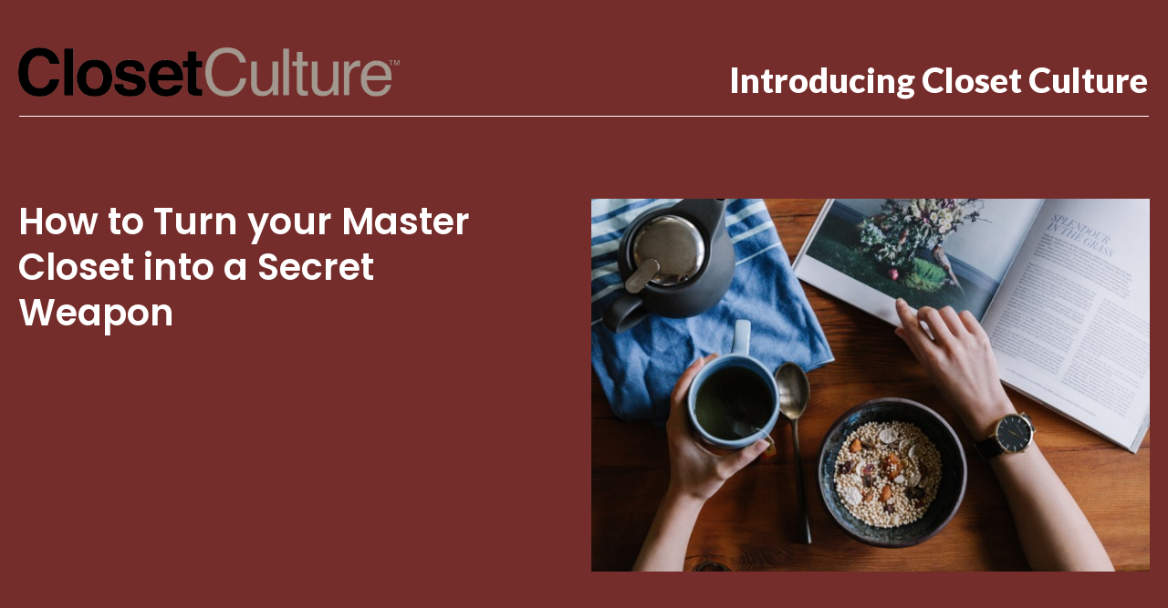

--- FILE ---
content_type: text/html; charset=UTF-8
request_url: https://myclosetculture.com/master/
body_size: 24181
content:
<!DOCTYPE html>
<!--[if IE 7]>
<html class="ie ie7" lang="en-US">
<![endif]-->
<!--[if IE 8]>
<html class="ie ie8" lang="en-US">
<![endif]-->
<!--[if !(IE 7) | !(IE 8)  ]><!-->
<html lang="en-US"class="tcb">
<!--<![endif]-->
<head>
		<meta charset="UTF-8"/>
				
			<meta name="viewport" content="width=device-width, initial-scale=1.0"/>

	<title>Master Closet &#8211; Closet Culture</title>
<meta name='robots' content='max-image-preview:large' />

<!-- Google Tag Manager for WordPress by gtm4wp.com -->
<script data-cfasync="false" data-pagespeed-no-defer>
	var gtm4wp_datalayer_name = "dataLayer";
	var dataLayer = dataLayer || [];
</script>
<!-- End Google Tag Manager for WordPress by gtm4wp.com --><link rel='dns-prefetch' href='//unpkg.com' />
<link rel='dns-prefetch' href='//accounts.google.com' />
<link rel='dns-prefetch' href='//apis.google.com' />
<link rel='dns-prefetch' href='//player.vimeo.com' />
<link rel='dns-prefetch' href='//w.soundcloud.com' />
<link rel='dns-prefetch' href='//connect.livechatinc.com' />
<link rel='dns-prefetch' href='//fonts.googleapis.com' />
<link rel='dns-prefetch' href='//ajax.googleapis.com' />
<link rel="alternate" title="oEmbed (JSON)" type="application/json+oembed" href="https://myclosetculture.com/wp-json/oembed/1.0/embed?url=https%3A%2F%2Fmyclosetculture.com%2Fmaster%2F" />
<link rel="alternate" title="oEmbed (XML)" type="text/xml+oembed" href="https://myclosetculture.com/wp-json/oembed/1.0/embed?url=https%3A%2F%2Fmyclosetculture.com%2Fmaster%2F&#038;format=xml" />

<link rel='stylesheet' id='tve_style_family_tve_flt-css' href='https://myclosetculture.com/wp-content/plugins/thrive-visual-editor/editor/css/thrive_flat.css?ver=10.7.1' type='text/css' media='all' />
<style id='wp-emoji-styles-inline-css' type='text/css'>

	img.wp-smiley, img.emoji {
		display: inline !important;
		border: none !important;
		box-shadow: none !important;
		height: 1em !important;
		width: 1em !important;
		margin: 0 0.07em !important;
		vertical-align: -0.1em !important;
		background: none !important;
		padding: 0 !important;
	}
/*# sourceURL=wp-emoji-styles-inline-css */
</style>


<link rel='stylesheet' id='cc-form-css-css' href='https://myclosetculture.com/wp-content/plugins/closetculture//css/form.css?ver=6.9' type='text/css' media='all' />
<link rel='stylesheet' id='swiper-styles-css' href='https://unpkg.com/swiper/swiper-bundle.min.css?ver=1.1' type='text/css' media='all' />
<link rel='stylesheet' id='designer-styles-css' href='https://myclosetculture.com/wp-content/plugins/kvi-closet-configurator/inc/closet-designer//css/style.css?ver=1.1' type='text/css' media='all' />
<link rel='stylesheet' id='Lato_google_fonts-css' href='https://fonts.googleapis.com/css?family=Lato%3A300%2C400%2C700&#038;display=swap&#038;ver=6.9' type='text/css' media='all' />
<link rel='stylesheet' id='Eb_Garamond_google_fonts-css' href='https://fonts.googleapis.com/css?family=EB+Garamond&#038;display=swap&#038;ver=6.9' type='text/css' media='all' />
<link rel='stylesheet' id='jquery-style-css' href='https://ajax.googleapis.com/ajax/libs/jqueryui/1.8.2/themes/smoothness/jquery-ui.css' type='text/css' media='all' />
<link rel='stylesheet' id='fancybox_css-css' href='https://myclosetculture.com/wp-content/themes/ignition-child/css/fancybox/jquery.fancybox.css' type='text/css' media='all' />
<link rel='stylesheet' id='flexslider_css-css' href='https://myclosetculture.com/wp-content/themes/ignition-child/css/flexslider.css?ver=6.9' type='text/css' media='all' />
<link rel='stylesheet' id='thrive-reset-css' href='https://myclosetculture.com/wp-content/themes/ignition/css/reset.css' type='text/css' media='all' />
<link rel='stylesheet' id='thrive-main-style-css' href='https://myclosetculture.com/wp-content/themes/ignition/css/main_dark.css?ver=2014123' type='text/css' media='all' />
<link rel='stylesheet' id='thrive_child_css-css' href='https://myclosetculture.com/wp-content/themes/ignition/style.css?ver=6.9' type='text/css' media='all' />
<link rel='stylesheet' id='ignition-style-css' href='https://myclosetculture.com/wp-content/themes/ignition-child/style.css?ver=6.9' type='text/css' media='all' />
<script type="text/javascript" src="https://myclosetculture.com/wp-includes/js/jquery/jquery.min.js" id="jquery-core-js"></script>
<script type="text/javascript" src="https://myclosetculture.com/wp-includes/js/jquery/jquery-migrate.min.js" id="jquery-migrate-js"></script>
<script type="text/javascript" src="https://myclosetculture.com/wp-content/plugins/closetculture//js/imageMapResizer.min.js?ver=6.9" id="cc-image-map-js"></script>
<script type="text/javascript" id="cc-functions-js-extra">
/* <![CDATA[ */
var closetculture_plugin_url = {"url":"https://myclosetculture.com/wp-content/plugins/closetculture","ajaxurl":"https://myclosetculture.com/wp-admin/admin-ajax.php"};
//# sourceURL=cc-functions-js-extra
/* ]]> */
</script>
<script type="text/javascript" src="https://myclosetculture.com/wp-content/plugins/closetculture//js/cc-functions.js?ver=6.9" id="cc-functions-js"></script>
<script type="text/javascript" src="https://myclosetculture.com/wp-includes/js/jquery/ui/core.min.js" id="jquery-ui-core-js"></script>
<script type="text/javascript" src="https://myclosetculture.com/wp-includes/js/jquery/ui/menu.min.js" id="jquery-ui-menu-js"></script>
<script type="text/javascript" src="https://myclosetculture.com/wp-includes/js/dist/dom-ready.min.js?ver=f77871ff7694fffea381" id="wp-dom-ready-js"></script>
<script type="text/javascript" src="https://myclosetculture.com/wp-includes/js/dist/hooks.min.js?ver=dd5603f07f9220ed27f1" id="wp-hooks-js"></script>
<script type="text/javascript" src="https://myclosetculture.com/wp-includes/js/dist/i18n.min.js?ver=c26c3dc7bed366793375" id="wp-i18n-js"></script>
<script type="text/javascript" id="wp-i18n-js-after">
/* <![CDATA[ */
wp.i18n.setLocaleData( { 'text direction\u0004ltr': [ 'ltr' ] } );
//# sourceURL=wp-i18n-js-after
/* ]]> */
</script>
<script type="text/javascript" src="https://myclosetculture.com/wp-includes/js/dist/a11y.min.js?ver=cb460b4676c94bd228ed" id="wp-a11y-js"></script>
<script type="text/javascript" src="https://myclosetculture.com/wp-includes/js/jquery/ui/autocomplete.min.js" id="jquery-ui-autocomplete-js"></script>
<script type="text/javascript" src="https://myclosetculture.com/wp-includes/js/imagesloaded.min.js?ver=5.0.0" id="imagesloaded-js"></script>
<script type="text/javascript" src="https://myclosetculture.com/wp-includes/js/masonry.min.js?ver=4.2.2" id="masonry-js"></script>
<script type="text/javascript" src="https://myclosetculture.com/wp-includes/js/jquery/jquery.masonry.min.js" id="jquery-masonry-js"></script>
<script type="text/javascript" id="tve_frontend-js-extra">
/* <![CDATA[ */
var tve_frontend_options = {"ajaxurl":"https://myclosetculture.com/wp-admin/admin-ajax.php","is_editor_page":"","page_events":[],"is_single":"1","social_fb_app_id":"","dash_url":"https://myclosetculture.com/wp-content/plugins/thrive-product-manager/thrive-dashboard","queried_object":{"ID":1134,"post_author":"1"},"query_vars":{"page":"","pagename":"master"},"$_POST":[],"translations":{"Copy":"Copy","empty_username":"ERROR: The username field is empty.","empty_password":"ERROR: The password field is empty.","empty_login":"ERROR: Enter a username or email address.","min_chars":"At least %s characters are needed","no_headings":"No headings found","registration_err":{"required_field":"\u003Cstrong\u003EError\u003C/strong\u003E: This field is required","required_email":"\u003Cstrong\u003EError\u003C/strong\u003E: Please type your email address","invalid_email":"\u003Cstrong\u003EError\u003C/strong\u003E: The email address isn&#8217;t correct","passwordmismatch":"\u003Cstrong\u003EError\u003C/strong\u003E: Password mismatch"}},"routes":{"posts":"https://myclosetculture.com/wp-json/tcb/v1/posts","video_reporting":"https://myclosetculture.com/wp-json/tcb/v1/video-reporting"},"nonce":"09839eb0ec","allow_video_src":"","google_client_id":null,"google_api_key":null,"facebook_app_id":null,"lead_generation_custom_tag_apis":["activecampaign","aweber","convertkit","drip","klicktipp","mailchimp","sendlane","zapier"],"post_request_data":[],"user_profile_nonce":"b707867bf8","ip":"18.216.46.188","current_user":[],"post_id":"1134","post_title":"Master Closet","post_type":"page","post_url":"https://myclosetculture.com/master/","is_lp":"tcb2-bright-2-step-lead-generation-page","conditional_display":{"is_tooltip_dismissed":false}};
//# sourceURL=tve_frontend-js-extra
/* ]]> */
</script>
<script type="text/javascript" src="https://myclosetculture.com/wp-content/plugins/thrive-visual-editor/editor/js/dist/modules/general.min.js?ver=10.7.1" id="tve_frontend-js"></script>
<script type="text/javascript" src="https://myclosetculture.com/wp-includes/js/plupload/moxie.min.js?ver=1.3.5.1" id="moxiejs-js"></script>
<script type="text/javascript" id="text-connect-js-extra">
/* <![CDATA[ */
var textConnect = {"addons":[],"ajax_url":"https://myclosetculture.com/wp-admin/admin-ajax.php","visitor":null};
//# sourceURL=text-connect-js-extra
/* ]]> */
</script>
<script type="text/javascript" src="https://myclosetculture.com/wp-content/plugins/wp-live-chat-software-for-wordpress/includes/js/textConnect.js?ver=5.0.10" id="text-connect-js"></script>
<script type="text/javascript" src="https://myclosetculture.com/wp-content/themes/ignition-child/js/jquery.fancybox.js" id="fancybox-js"></script>
<script type="text/javascript" src="https://myclosetculture.com/wp-content/themes/ignition-child/js/jquery.fancybox-media.js" id="fancybox-media-js"></script>
<script type="text/javascript" src="https://myclosetculture.com/wp-content/themes/ignition-child/js/bootstrap.min.js?ver=6.9" id="bootstrapslider-js"></script>
<script type="text/javascript" src="https://myclosetculture.com/wp-content/themes/ignition-child/js/text-slider.js?ver=6.9" id="textslider-js"></script>
<script type="text/javascript" id="custom-functions-js-extra">
/* <![CDATA[ */
var buildidea = {"json":"{\"closetculture\":{\"title\":\"Closet Culture\",\"feet\":\"6\",\"inches\":\"6\",\"selected_retailer\":\"\",\"totalPrice\":\"\",\"userStyle\":1,\"closetID\":\"\",\"userID\":\"\",\"userSelections\":[3,5,7],\"products\":[{\"ID\":1714,\"sku\":\"CD-0330-HDWR\",\"sku_home_depot\":\"\",\"sku_lowes\":\"\",\"sku_amazon\":\"\",\"sku_menards\":\"\",\"title\":\"Hardware Pack: Shelf Clips for 6 Wood Shelves\",\"configurator_title\":\"Hardware Pack: Shelf Clips for 6 Wood Shelves\",\"description\":\"\",\"price\":\"12.79\",\"price_home_depot\":0,\"price_lowes\":0,\"price_amazon\":0,\"price_menards\":\"0.00\",\"bullets\":[\"Installs the hardware for up to 6 wood shelves\",\"Includes (24) #6 x 5\\/8 screws and (24) clips\",\"Each shelf gets 4 clips and screws, shelves are pre-drilled\",\"Wire shelves come with clips pre-installed and welded\",\"The clips slide into the Closet Culture Bracket (sold separately) for a secure shelf installation\",\"Champagne Nickel painted screw heads\"],\"quantities\":[\"1\",\"2\",\"3\",\"4\",\"5\",\"6\",\"7\",\"8\",\"9\",\"10\"],\"hasquantities\":[\"1\",\"2\",\"3\",\"4\",\"5\",\"6\",\"7\",\"8\",\"9\",\"10\"],\"product_thumbnail_url\":\"\",\"product_image_catpion\":\"\",\"needed_components_products\":\"\",\"needed_components_price\":\"12.79\"},{\"ID\":1712,\"sku\":\"CD-0300-HDWR\",\"sku_home_depot\":\"\",\"sku_lowes\":\"\",\"sku_amazon\":\"\",\"sku_menards\":\"\",\"title\":\"Hardware Pack: Standard & Hang Rail Mounting Screws\",\"configurator_title\":\"Hardware Pack: Standard & Hang Rail Mounting Screws\",\"description\":\"\",\"price\":\"6.11\",\"price_home_depot\":0,\"price_lowes\":0,\"price_amazon\":0,\"price_menards\":0,\"bullets\":[\"Installs the hardware for up to an 8 ft. closet\",\"Installs up to (2) 48 in. Closet Culture Hang Rails (sold separately) and (5) 78in. Closet Culture Standards (sold separately)\",\"Includes (16) #10 2-1\\/2 flat head screws\",\"Same screws are used in both hang rails and standards\",\"Champagne Nickel painted screw heads\"],\"quantities\":[\"1\",\"2\",\"3\",\"4\",\"5\",\"6\",\"7\",\"8\",\"9\",\"10\"],\"hasquantities\":[\"1\",\"2\",\"3\",\"4\",\"5\",\"6\",\"7\",\"8\",\"9\",\"10\"],\"product_thumbnail_url\":\"\",\"product_image_catpion\":\"\",\"needed_components_products\":\"\",\"needed_components_price\":\"6.11\"},{\"ID\":332,\"sku\":\"0339-23WT\",\"sku_home_depot\":\"\",\"sku_lowes\":\"\",\"sku_amazon\":\"\",\"sku_menards\":\"\",\"title\":\"White Oak Wood Shelf Fascia\",\"configurator_title\":\"\",\"description\":\"\",\"price\":\"9.50\",\"price_home_depot\":0,\"price_lowes\":0,\"price_amazon\":0,\"price_menards\":\"0.00\",\"bullets\":[\"Features a White Oak finish\",\"Features a White Oak finish\",\"Elegant, sturdy wood construction\",\"For use with the Closet Culture system\",\"Includes one fascia, installation hardware included with accessories and wire shelves (sold separately)\"],\"quantities\":[\"0\",\"0\",\"0\",\"0\",\"0\",\"0\",\"0\",\"0\",\"0\",\"0\"],\"hasquantities\":[\"0\",\"0\",\"0\",\"0\",\"0\",\"0\",\"0\",\"0\",\"0\",\"0\"],\"product_thumbnail_url\":\"https:\\/\\/myclosetculture.com\\/wp-content\\/uploads\\/2019\\/10\\/0339-23WT_Closet_Culture_Fascia_White_Oak.png\",\"product_image_catpion\":\"\",\"needed_components_products\":[\"White Oak Wood Shelf $14.99\",\"Steel Shelf Bracket $5.99\\/ea\"],\"needed_components_price\":\"9.50\"},{\"ID\":330,\"sku\":\"0339-23MPL\",\"sku_home_depot\":\"\",\"sku_lowes\":\"\",\"sku_amazon\":\"\",\"sku_menards\":\"\",\"title\":\"Driftwood Wood Shelf Fascia\",\"configurator_title\":\"\",\"description\":\"\",\"price\":\"9.50\",\"price_home_depot\":0,\"price_lowes\":0,\"price_amazon\":0,\"price_menards\":\"0.00\",\"bullets\":[\"Features a Driftwood finish\",\"Elegant, sturdy wood construction\",\"For use with the Closet Culture system\",\"Includes one fascia, installation hardware included with accessories and wire shelves (sold separately)\"],\"quantities\":[\"0\",\"0\",\"0\",\"0\",\"0\",\"0\",\"0\",\"0\",\"0\",\"0\"],\"hasquantities\":[\"0\",\"0\",\"0\",\"0\",\"0\",\"0\",\"0\",\"0\",\"0\",\"0\"],\"product_thumbnail_url\":\"https:\\/\\/myclosetculture.com\\/wp-content\\/uploads\\/2019\\/10\\/0339-23MPL_Closet_Culture_Fascia_Driftwood.png\",\"product_image_catpion\":\"\",\"needed_components_products\":[\"Driftwood Wood Shelf $14.99\",\"Steel Shelf Bracket $5.99\"],\"needed_components_price\":\"9.50\"},{\"ID\":328,\"sku\":\"0339-23ESP\",\"sku_home_depot\":\"\",\"sku_lowes\":\"\",\"sku_amazon\":\"\",\"sku_menards\":\"\",\"title\":\"Espresso Wood Shelf Facia\",\"configurator_title\":\"\",\"description\":\"\",\"price\":\"9.50\",\"price_home_depot\":0,\"price_lowes\":0,\"price_amazon\":0,\"price_menards\":\"0.00\",\"bullets\":[\"Features an Espresso finish\",\"Elegant, sturdy wood construction\",\"For use with the Closet Culture system\",\"Includes one fascia, installation hardware included with accessories and wire shelves (sold separately)\"],\"quantities\":[\"0\",\"0\",\"0\",\"0\",\"0\",\"0\",\"0\",\"0\",\"0\",\"0\"],\"hasquantities\":[\"0\",\"0\",\"0\",\"0\",\"0\",\"0\",\"0\",\"0\",\"0\",\"0\"],\"product_thumbnail_url\":\"https:\\/\\/myclosetculture.com\\/wp-content\\/uploads\\/2019\\/10\\/0339-23ESP_Closet_Culture_Fascia_Espresso.png\",\"product_image_catpion\":\"\",\"needed_components_products\":[\"Espresso Wood Shelf $14.99\",\"Steel Shelf Bracket $5.99\\/ea\"],\"needed_components_price\":\"9.50\"},{\"ID\":326,\"sku\":\"0335-SRND-CN\",\"sku_home_depot\":\"\",\"sku_lowes\":\"\",\"sku_amazon\":\"\",\"sku_menards\":\"\",\"title\":\"Basket Surround Kit w\\/Brackets, Surround, and Slides\",\"configurator_title\":\"Basket Pullout Surround Kit\",\"description\":\"20\\\"x14\\\"x7\\\" wire mesh basket in a Champagne Nickel finish. Can be mounted in the pullout surround for easy slide-out access to contents.\",\"price\":\"79.90\",\"price_home_depot\":0,\"price_lowes\":0,\"price_amazon\":0,\"price_menards\":0,\"bullets\":[\"Holds Closet Culture Mesh Basket (sold separately)\",\"Only Compatible with Closet Culture Mesh Basket\",\"Slides out on roller slides\",\"Steel construction\",\"Includes basket surround, slides, two brackets, and fascia mounting screws\",\"Champagne Nickel powder coat finish\"],\"quantities\":[\"0\",\"0\",\"3\",\"2\",\"0\",\"0\",\"1\",\"0\",\"3\",\"0\"],\"hasquantities\":[\"0\",\"0\",\"3\",\"2\",\"0\",\"0\",\"1\",\"0\",\"3\",\"0\"],\"product_thumbnail_url\":\"https:\\/\\/myclosetculture.com\\/wp-content\\/uploads\\/2019\\/10\\/0335_SRND_CN.jpg\",\"product_image_catpion\":\"\",\"needed_components_products\":\"\",\"needed_components_price\":\"79.90\"},{\"ID\":324,\"sku\":\"CD-0123-HOOK-CN\",\"sku_home_depot\":\"1002363690\",\"sku_lowes\":\"972216\",\"sku_amazon\":\"B07MY3ZL8T\",\"sku_menards\":\"2112893\",\"title\":\"Snap-In Closet Hook, Champagne Nickel\",\"configurator_title\":\"\",\"description\":\"The Closet Culture Closet Pole Hook snaps easily into the Closet Culture Wood and Wire Shelf Bracket (sold separately). It features slide-through technology that allows hangers to pass along a single or multiple connected poles freely. The versatile design allows 1\\\" to 1-5\\/16\\\" diameter closet poles to snap in the hook securely.\",\"price\":\"5.99\",\"price_home_depot\":\"2.76\",\"price_lowes\":\"3.56\",\"price_amazon\":\"3.56\",\"price_menards\":\"0.00\",\"bullets\":[\"Removable clip allows the hook to fit both 1\\\" and 1-1\\/4\\\" to 1-5\\/16\\\" diameter closet poles\",\"Design allows hangers to slide through freely\",\"Quickly snaps into the wood and wire shelf bracket\",\"Easy to install\",\"Plastic construction, Champagne Nickel finish\"],\"quantities\":[\"4\",\"2\",\"2\",\"2\",\"2\",\"2\",\"2\",\"2\",\"0\",\"0\"],\"hasquantities\":[\"4\",\"2\",\"2\",\"2\",\"2\",\"2\",\"2\",\"2\",\"0\",\"0\"],\"product_thumbnail_url\":\"https:\\/\\/myclosetculture.com\\/wp-content\\/uploads\\/2019\\/10\\/CD-0123_HOOK_CN.png\",\"product_image_catpion\":\"\",\"needed_components_products\":\"\",\"needed_components_price\":\"5.99\"},{\"ID\":322,\"sku\":\"0335-SRK-CN\",\"sku_home_depot\":\"\",\"sku_lowes\":\"\",\"sku_amazon\":\"\",\"sku_menards\":\"\",\"title\":\"Shoe Rack Kit w\\/Brackets, Surround, and Slides\",\"configurator_title\":\"Pullout Shoe Rack Kit\",\"description\":\"Pullout shoe rack kit holds up to 6 pairs of women's shoes, is reversible, and includes the shoe rack, pullout surround, and shelf brackets.\",\"price\":\"136.39\",\"price_home_depot\":0,\"price_lowes\":0,\"price_amazon\":0,\"price_menards\":0,\"bullets\":[\"Holds 4-6 pairs of shoes\",\"Reversible\",\"Fits up to men's size 11 shoe\",\"Steel construction, including tight wire mesh to hold the shoes\",\"Includes shoe rack, surround, slides, two brackets and fascia mounting screws\",\"Champagne Nickel powder coat finish\"],\"quantities\":[\"0\",\"0\",\"0\",\"1\",\"0\",\"1\",\"2\",\"0\",\"0\",\"0\"],\"hasquantities\":[\"0\",\"0\",\"0\",\"1\",\"0\",\"1\",\"2\",\"0\",\"0\",\"0\"],\"product_thumbnail_url\":\"https:\\/\\/myclosetculture.com\\/wp-content\\/uploads\\/2019\\/10\\/Shoe-configurator.png\",\"product_image_catpion\":\"\",\"needed_components_products\":\"\",\"needed_components_price\":\"136.39\"},{\"ID\":320,\"sku\":\"0335-PRK-CN\",\"sku_home_depot\":\"\",\"sku_lowes\":\"\",\"sku_amazon\":\"\",\"sku_menards\":\"\",\"title\":\"Pants Rack Kit w\\/Brackets, Surround, and Slides\",\"configurator_title\":\"Pullout Pants Rack Kit\",\"description\":\"Pullout pants rack kit holds up to 8 pairs of pants and includes the pants rack, pullout surround, and shelf brackets.\",\"price\":\"119.16\",\"price_home_depot\":0,\"price_lowes\":0,\"price_amazon\":0,\"price_menards\":0,\"bullets\":[\"Holds 8 pairs of pants\",\"Wire ends designed to keep pants from sliding forward and falling onto the floor\",\"Slides out on roller slides\",\"Steel construction\",\"Includes pants rack, surround, slides, and two brackets\",\"Champagne Nickel powder coat finish\"],\"quantities\":[\"0\",\"0\",\"0\",\"0\",\"1\",\"0\",\"0\",\"0\",\"0\",\"0\"],\"hasquantities\":[\"0\",\"0\",\"0\",\"0\",\"1\",\"0\",\"0\",\"0\",\"0\",\"0\"],\"product_thumbnail_url\":\"https:\\/\\/myclosetculture.com\\/wp-content\\/uploads\\/2019\\/10\\/pants-configurator.png\",\"product_image_catpion\":\"\",\"needed_components_products\":\"\",\"needed_components_price\":\"119.16\"},{\"ID\":318,\"sku\":\"0335A-BSKT-7CN\",\"sku_home_depot\":\"\",\"sku_lowes\":\"\",\"sku_amazon\":\"\",\"sku_menards\":\"\",\"title\":\"20\u2033x14\u2033x7\u2033 Wire Mesh Basket, Champagne Nickel\",\"configurator_title\":\"7\\\" Wire Mesh Basket\",\"description\":\"20\\\"x14\\\"x7\\\" wire mesh basket in a Champagne Nickel finish. Can be mounted in the pullout surround for easy slide-out access to contents. Shown with basket and surround kit each sold separately.\",\"price\":\"48.21\",\"price_home_depot\":0,\"price_lowes\":0,\"price_amazon\":0,\"price_menards\":\"0.00\",\"bullets\":[\"Can slide out or sit stationary on a shelf\",\"Add fascia for an upscale look\",\"Use with basket surround kit (sold separately)\",\"Wire mesh construction\",\"Easy to install\",\"Champagne Nickel powder coat finish\"],\"quantities\":[\"0\",\"0\",\"3\",\"2\",\"0\",\"0\",\"1\",\"0\",\"3\",\"0\"],\"hasquantities\":[\"0\",\"0\",\"3\",\"2\",\"0\",\"0\",\"1\",\"0\",\"3\",\"0\"],\"product_thumbnail_url\":\"https:\\/\\/myclosetculture.com\\/wp-content\\/uploads\\/2019\\/10\\/0335A-BSKT-7CN-0335-SRND-O-L.jpg\",\"product_image_catpion\":\"\",\"needed_components_products\":\"\",\"needed_components_price\":\"48.21\"},{\"ID\":316,\"sku\":\"0330-1623WT\",\"sku_home_depot\":\"\",\"sku_lowes\":\"\",\"sku_amazon\":\"\",\"sku_menards\":\"\",\"title\":\"16\u2033x23\u2033x3\\/4\u2033 Wood Shelf, White Oak\",\"configurator_title\":\"\",\"description\":\"16\\\"x23\\\"x3\\/4\\\" particle board wood shelf featuring a White Oak finish. Mounts on pair of 16\\\" heavy duty steel shelf brackets sold separately.\",\"price\":\"17.27\",\"price_home_depot\":0,\"price_lowes\":0,\"price_amazon\":0,\"price_menards\":0,\"bullets\":[\"Features a White Oak finish\",\"Elegant, sturdy wood construction\",\"For use with the Closet Culture system\",\"Includes one shelf, installation clips sold separately\"],\"quantities\":[\"2\",\"1\",\"1\",\"1\",\"1\",\"3\",\"1\",\"2\",\"3\",\"6\"],\"hasquantities\":[\"2\",\"1\",\"1\",\"1\",\"1\",\"3\",\"1\",\"2\",\"3\",\"6\"],\"product_thumbnail_url\":\"https:\\/\\/myclosetculture.com\\/wp-content\\/uploads\\/2019\\/10\\/White_Oak-configurator.png\",\"product_image_catpion\":\"\",\"needed_components_products\":\"\",\"needed_components_price\":\"17.27\"},{\"ID\":314,\"sku\":\"0330-1623MPL\",\"sku_home_depot\":\"\",\"sku_lowes\":\"\",\"sku_amazon\":\"\",\"sku_menards\":\"\",\"title\":\"16\u2033x23\u2033x3\\/4\u2033 Wood Shelf, Driftwood\",\"configurator_title\":\"16\\\"x23\\\"x3\\/4\\\" Wood Shelf, Driftwood\",\"description\":\"16\\\"x23\\\"x3\\/4\\\" particle board wood shelf featuring a Driftwood finish. Mounts on pair of 16\\\" heavy duty steel shelf brackets sold separately.\",\"price\":\"17.27\",\"price_home_depot\":0,\"price_lowes\":0,\"price_amazon\":0,\"price_menards\":0,\"bullets\":[\"Features an Driftwood finish\",\"Elegant, sturdy wood construction\",\"For use with the Closet Culture system\",\"Includes one shelf, installation clips sold separately\"],\"quantities\":[\"2\",\"1\",\"1\",\"1\",\"1\",\"3\",\"1\",\"2\",\"3\",\"6\"],\"hasquantities\":[\"2\",\"1\",\"1\",\"1\",\"1\",\"3\",\"1\",\"2\",\"3\",\"6\"],\"product_thumbnail_url\":\"https:\\/\\/myclosetculture.com\\/wp-content\\/uploads\\/2019\\/10\\/Driftwood-shelf-configurator.png\",\"product_image_catpion\":\"\",\"needed_components_products\":\"\",\"needed_components_price\":\"17.27\"},{\"ID\":312,\"sku\":\"0330-1623ESP\",\"sku_home_depot\":\"\",\"sku_lowes\":\"\",\"sku_amazon\":\"\",\"sku_menards\":\"\",\"title\":\"16\u2033x23\u2033x3\\/4\u2033 Wood Shelf, Espresso\",\"configurator_title\":\"Espresso Wood Shelf\",\"description\":\"16\\\"x23\\\"x3\\/4\\\" particle board wood shelf featuring an Espresso finish. Mounts on pair of 16\\\" heavy duty steel shelf brackets sold separately.\",\"price\":\"17.27\",\"price_home_depot\":0,\"price_lowes\":0,\"price_amazon\":0,\"price_menards\":\"0.00\",\"bullets\":[\"Features an Espresso finish\",\"Elegant, sturdy wood construction\",\"For use with the Closet Culture system\",\"Includes one shelf, installation clips sold separately\"],\"quantities\":[\"2\",\"1\",\"1\",\"1\",\"1\",\"3\",\"1\",\"2\",\"3\",\"6\"],\"hasquantities\":[\"2\",\"1\",\"1\",\"1\",\"1\",\"3\",\"1\",\"2\",\"3\",\"6\"],\"product_thumbnail_url\":\"https:\\/\\/myclosetculture.com\\/wp-content\\/uploads\\/2019\\/10\\/Espresso-shelf-configurator.png\",\"product_image_catpion\":\"\",\"needed_components_products\":\"\",\"needed_components_price\":\"17.27\"},{\"ID\":310,\"sku\":\"0331-1623CN\",\"sku_home_depot\":\"\",\"sku_lowes\":\"\",\"sku_amazon\":\"\",\"sku_menards\":\"\",\"title\":\"16\u2033x23\u2033x3\\/4\u2033 Wire Shelf, Champagne Nickel\",\"configurator_title\":\"16\\\"x23\\\"x3\\/4\\\" Wire Shelf, Champagne Nickel\",\"description\":\"16\\\"x23\\\"x3\\/4\\\" tight mesh wire shelf featuring a Champagne Nickel finish. Mounts on pair of 16\\\" heavy duty steel shelf brackets sold separately.\",\"price\":\"28.95\",\"price_home_depot\":\"\",\"price_lowes\":0,\"price_amazon\":0,\"price_menards\":0,\"bullets\":[\"Installs flush with other Closet Culture Accessories\",\"Tight mesh steel wire construction\",\"Wire Shelf mounting hardware attached\",\"Screws for optional wood fascia trim included with each shelf\",\"Champagne Nickel finish\"],\"quantities\":[\"2\",\"1\",\"1\",\"1\",\"1\",\"3\",\"1\",\"2\",\"3\",\"6\"],\"hasquantities\":[\"2\",\"1\",\"1\",\"1\",\"1\",\"3\",\"1\",\"2\",\"3\",\"6\"],\"product_thumbnail_url\":\"https:\\/\\/myclosetculture.com\\/wp-content\\/uploads\\/2019\\/10\\/wire-shelf-configurator.png\",\"product_image_catpion\":\"\",\"needed_components_products\":[\"Champagne Nickel Wire Shelf $14.99\",\"Steel Shelf Bracket $5.99\\/ea\"],\"needed_components_price\":\"28.95\"},{\"ID\":308,\"sku\":\"0323-16CN\",\"sku_home_depot\":\"\",\"sku_lowes\":\"\",\"sku_amazon\":\"\",\"sku_menards\":\"\",\"title\":\"16\u2033 Shelf Bracket, Champagne Nickel\",\"configurator_title\":\"16\\\" Shelf Bracket, Champagne Nickel\",\"description\":\"The 16 in. Closet Culture Wood and Wire Shelf Bracket's unique design allows for the installation of all accessories and shelves for the Closet Culture system. Shelves and accessories securely lock into the bracket when the included bracket cap snaps into the top.\",\"price\":\"9.57\",\"price_home_depot\":0,\"price_lowes\":0,\"price_amazon\":0,\"price_menards\":\"0.00\",\"bullets\":[\"Bracket cap secures shelves and accessories in place\",\"One bracket works for both wood and wire shelves\",\"For use with all Closet Culture accessories\",\"Fits the Closet Pole Hook (sold separately) allowing for closet pole installation\",\"Heavy duty steel construction\",\"Easy to install\",\"Champagne Nickel powder coat finish\"],\"quantities\":[\"4\",\"2\",\"2\",\"2\",\"2\",\"6\",\"2\",\"4\",\"6\",\"12\"],\"hasquantities\":[\"4\",\"2\",\"2\",\"2\",\"2\",\"6\",\"2\",\"4\",\"6\",\"12\"],\"product_thumbnail_url\":\"https:\\/\\/myclosetculture.com\\/wp-content\\/uploads\\/2019\\/10\\/0323-16CN.png\",\"product_image_catpion\":\"\",\"needed_components_products\":\"\",\"needed_components_price\":\"9.57\"},{\"ID\":306,\"sku\":\"0321-CVR-22CN\",\"sku_home_depot\":\"\",\"sku_lowes\":\"\",\"sku_amazon\":\"\",\"sku_menards\":\"\",\"title\":\"22\u2033 Hang Rail Cover, Champagne Nickel\",\"configurator_title\":\"Hang Rail and Cover\",\"description\":\"Heavy duty steel rail is used to hang wall standards, and dual-purpose 22\\\" cover provides easy spacing during installation and a finished look after. Each sold separately.\",\"price\":\"4.74\",\"price_home_depot\":0,\"price_lowes\":0,\"price_amazon\":0,\"price_menards\":\"0.00\",\"bullets\":[\"Covers hang rail mounting hardware for a clean appearance\",\"Cover spaces the Closet Culture standards (sold separately) for quick installation\",\"Sits neatly on the hang rail (sold separately)\",\"Plastic construction, Champagne Nickel finish\"],\"quantities\":[\"1\",\"1\",\"1\",\"1\",\"1\",\"1\",\"1\",\"1\",\"1\",\"1\"],\"hasquantities\":[\"1\",\"1\",\"1\",\"1\",\"1\",\"1\",\"1\",\"1\",\"1\",\"1\"],\"product_thumbnail_url\":\"https:\\/\\/myclosetculture.com\\/wp-content\\/uploads\\/2019\\/10\\/hang-cover-configurator.png\",\"product_image_catpion\":\"\",\"needed_components_products\":\"\",\"needed_components_price\":\"4.74\"},{\"ID\":304,\"sku\":\"0321-48CN\",\"sku_home_depot\":\"\",\"sku_lowes\":\"\",\"sku_amazon\":\"\",\"sku_menards\":\"\",\"title\":\"48\u2033 Hang Rail, Champagne Nickel\",\"configurator_title\":\"48\\\" Hang Rail\",\"description\":\"The 48 in. Heavy Duty Closet Culture Hang Rail allows for quick and easy installation and leveling of the Closet Culture system. The hang rail lets you hang the Closet Culture Standards (sold separately) quickly anywhere along the wall without worrying about stud locations.\",\"price\":\"10.3\",\"price_home_depot\":0,\"price_lowes\":0,\"price_amazon\":0,\"price_menards\":\"0.00\",\"bullets\":[\"Required for system installation\",\"Holds up to 200 lbs. per screw \\/ 800 lbs. total when installed in wall studs\",\"Holds 100 lbs. per anchor \\/ 400 lbs. total when installed into drywall with anchors\",\"Holes every 2\\\" makes it easy to mount in studs\",\"Pair with the Closet Culture Hang Rail Cover (sold separately) to hide mounting hardware\",\"Mounting Hardware sold separately\",\"Champagne Nickel powder coat finish\"],\"quantities\":[\"1\",\"1\",\"1\",\"1\",\"1\",\"1\",\"1\",\"1\",\"1\",\"1\"],\"hasquantities\":[\"1\",\"1\",\"1\",\"1\",\"1\",\"1\",\"1\",\"1\",\"1\",\"1\"],\"product_thumbnail_url\":\"https:\\/\\/myclosetculture.com\\/wp-content\\/uploads\\/2019\\/10\\/0321-48CN-Hang-Rail-Full.png\",\"product_image_catpion\":\"\",\"needed_components_products\":\"\",\"needed_components_price\":\"10.3\"},{\"ID\":302,\"sku\":\"0312-23CN\",\"sku_home_depot\":\"\",\"sku_lowes\":\"\",\"sku_amazon\":\"\",\"sku_menards\":\"\",\"title\":\"23\u2033 Closet Pole Kit, Champagne Nickel\",\"configurator_title\":\"Closet Pole Assembly\",\"description\":\"23\\\" closet pole kit in includes 1\\\" diameter closet pole, connectors, and end caps. Mounts on a pair of slide-through closet pole hooks. Shown with pole and hooks each sold separately.\",\"price\":\"8.08\",\"price_home_depot\":0,\"price_lowes\":0,\"price_amazon\":0,\"price_menards\":\"0.00\",\"bullets\":[\"Poles connect together\",\"Connector Piece & End Caps Included\",\"Closet Pole Hook Support required every 23 inches\",\"Pole is steel construction, connector and end caps are plastic\",\"End caps can be used to mount pole to side wall\",\"Easy to install\",\"Champagne Nickel powder coat finish\"],\"quantities\":[\"2\",\"1\",\"1\",\"1\",\"1\",\"1\",\"1\",\"1\",\"0\",\"0\"],\"hasquantities\":[\"2\",\"1\",\"1\",\"1\",\"1\",\"1\",\"1\",\"1\",\"0\",\"0\"],\"product_thumbnail_url\":\"https:\\/\\/myclosetculture.com\\/wp-content\\/uploads\\/2019\\/10\\/Closet-Pole-Assembly.png\",\"product_image_catpion\":\"\",\"needed_components_products\":\"\",\"needed_components_price\":\"8.08\"},{\"ID\":300,\"sku\":\"0119-78CN\",\"sku_home_depot\":\"\",\"sku_lowes\":\"\",\"sku_amazon\":\"\",\"sku_menards\":\"\",\"title\":\"78\u2033 Heavy Duty Standard, Champagne Nickel\",\"configurator_title\":\"Heavy Duty Wall Standard\",\"description\":\"78\\\" standard with dual slot design that adjusts in 1-1\\/4\\\" increments allowing for great system versatility\",\"price\":\"21.28\",\"price_home_depot\":0,\"price_lowes\":0,\"price_amazon\":0,\"price_menards\":\"0.00\",\"bullets\":[\"The dual slot design provides adjustability in 1-1\\/4 in. increments allowing for great system versatility\",\"Mount onto hang rail for proper system installation\",\"1\\\" depth keeps system rigid and prevents bowing\",\"Heavy duty steel construction\",\"Mounting hardware sold separately\",\"Champagne Nickel powder coat finish\"],\"quantities\":[\"2\",\"2\",\"2\",\"2\",\"2\",\"2\",\"2\",\"2\",\"2\",\"2\"],\"hasquantities\":[\"2\",\"2\",\"2\",\"2\",\"2\",\"2\",\"2\",\"2\",\"2\",\"2\"],\"product_thumbnail_url\":\"https:\\/\\/myclosetculture.com\\/wp-content\\/uploads\\/2019\\/10\\/Wall-standard-configurator.png\",\"product_image_catpion\":\"\",\"needed_components_products\":\"\",\"needed_components_price\":\"21.28\"}]}}","siteurl":"https://myclosetculture.com/","account_page_url":"https://myclosetculture.com/my-account/","other_retailers_page_url":"https://myclosetculture.com/other-retailers/"};
//# sourceURL=custom-functions-js-extra
/* ]]> */
</script>
<script type="text/javascript" src="https://myclosetculture.com/wp-content/themes/ignition-child/js/functions.js?ver=6.9" id="custom-functions-js"></script>
<link rel="https://api.w.org/" href="https://myclosetculture.com/wp-json/" /><link rel="alternate" title="JSON" type="application/json" href="https://myclosetculture.com/wp-json/wp/v2/pages/1134" /><link rel="EditURI" type="application/rsd+xml" title="RSD" href="https://myclosetculture.com/xmlrpc.php?rsd" />
<meta name="generator" content="WordPress 6.9" />
<link rel="canonical" href="https://myclosetculture.com/master/" />
<link rel='shortlink' href='https://myclosetculture.com/?p=1134' />
<style type="text/css" id="tve_global_variables">:root{--tcb-background-author-image:url(https://secure.gravatar.com/avatar/c365dabbcc821a283a73c77be2947bdca8bf53434c06de17b3fb9ecf12b1d8cb?s=256&d=mm&r=g);--tcb-background-user-image:url();--tcb-background-featured-image-thumbnail:url(https://myclosetculture.com/wp-content/plugins/thrive-visual-editor/editor/css/images/featured_image.png);}</style>
<!-- Google Tag Manager for WordPress by gtm4wp.com -->
<!-- GTM Container placement set to manual -->
<script data-cfasync="false" data-pagespeed-no-defer type="text/javascript">
	var dataLayer_content = {"pageTitle":"Master Closet | Closet Culture","pagePostType":"page","pagePostType2":"single-page","pagePostAuthorID":1,"pagePostAuthor":"matt","pagePostDate":"December 19, 2019","pagePostDateYear":2019,"pagePostDateMonth":12,"pagePostDateDay":19,"pagePostDateDayName":"Thursday","pagePostDateHour":10,"pagePostDateMinute":26,"pagePostDateIso":"2019-12-19T10:26:16+00:00","pagePostDateUnix":1576751176,"pagePostTerms":{"meta":{"thrive_post_fonts":["[]","[]","[]","[]"],"thrive_ab_traffic":50,"is_control":1,"thrive_ab_status":"published","tcb2_ready":1,"tve_landing_page":"tcb2-bright-2-step-lead-generation-page","tve_landing_set":"Bright","tve_updated_post_tcb2-bright-2-step-lead-generation-page":"\n\nIntroducing Closet Culture\n\nHow to Turn your&nbsp;Master&nbsp;Closet into a Secret&nbsp;Weapon\n\n\nOn a scale of 1-10, how horrified would you be if your neighbor got a peek into your closet?​​If you’re like most people, you don’t want ANYONE to see what’s hidden behind closed doors.​Overstuffed rods … uncoupled shoes… crowded, hard-to-reach shelves.​What a nightmare!​Most closets are a downright disaster. That’s why you need Closet Culture. Closet Culture is the do-it yourself closet organization brand that gives you that high-end professional look. And it comes with a brand-new online tool that helps you design the perfect closet in under 10 minutes. It’s called the EasyConfigurator, and it’s a game changer.\n            \n        Closet Culture designed the EasyConfigurator specifically to help you create an organization system customized to your individual needs. It works like a flip book, so you can explore different designs until you find the perfect solution for you.\n            \n        It is possible to transform your closet from an embarrassing, disorganized mess into a cleverly designed system - no matter what you need space to store. (We’re looking at you, Vintage Hat Collector.)\n\n\n\n\nIn this Guide:\n            \n        EasyConfiguratorAn innovative new tool that helps you design the perfect closet for your family’s unique needs.\n            \n        It’s perfect for any bedroomBut it’s especially great for the master closet. Its modular design is completely adjustable so you can make changes from season to season or year to year.\n\n\nEmpower yourselfBe your own hero. Take control of your closet so you can reclaim your mornings - and drift off in peace at night.\nNeed some ideas on how to get started?&nbsp;Download How to Transform your Master Closet into Your Secret Weapon for free. Just click on the link below for professional tips on how you can transform your closet in under 10 minutes.\n\n\n\n\n\n​Grab Your Secret Weapon\n\n\n\n\n\nCopyright @Closet Culture, 2020 Closet Culture is a division of Knape & Vogt1-800-253-1561[thrive_follow_me facebook='https:\/\/www.facebook.com\/myclosetculture' twitter='myclosetculture' pinterest='https:\/\/www.pinterest.com\/myclosetculture' youtube='UC-hPtTHNKbltGhLBvh7Y3JQ' instagram='https:\/\/www.instagram.com\/myclosetculture\/']\n","tve_custom_css_tcb2-bright-2-step-lead-generation-page":"@import url(\"\/\/fonts.googleapis.com\/css?family=Lato:300,700,900,400&subset=latin\");@import url(\"\/\/fonts.googleapis.com\/css?family=Poppins:300,600,400&subset=latin\");@media (min-width: 300px){[data-css=\"tve-u-15ebed3d4c8\"] { float: none; max-width: 500px; margin-left: auto !important; margin-right: auto !important; }[data-css=\"tve-u-15ebecf5064\"] { padding-top: 0px !important; margin-top: -1px !important; }[data-css=\"tve-u-15ebecf5064\"] .tve_sep { border-width: 3px; border-color: rgb(245, 245, 245); }[data-css=\"tve-u-15ebec8a811\"] { margin: 0px !important; }[data-css=\"tve-u-15ebec89395\"] { margin-left: 0px; padding: 0px !important; }[data-css=\"tve-u-15ebec89395\"] > .tcb-flex-col { padding-left: 0px; }[data-css=\"tve-u-15ebec7b44a\"] { padding-bottom: 0px !important; }[data-css=\"tve-u-15ebec3e79a\"] { float: right; z-index: 3; position: relative; display: inline-block; margin-top: 0px !important; padding: 20px 2px 0px !important; margin-left: auto !important; margin-right: auto !important; }[data-css=\"tve-u-15ebec174da\"] { padding-top: 0px !important; padding-bottom: 90px !important; }[data-css=\"tve-u-15ebec174da\"] .tve_sep { border-width: 1px; border-color: rgb(255, 255, 255); }[data-css=\"tve-u-15ea2c46e04\"] { background-color: rgb(255, 255, 255) !important; }[data-css=\"tve-u-15ea0a2f979\"] { float: left; z-index: 3; position: relative; min-height: 70px; margin-bottom: 0px !important; }:not(#tve) [data-css=\"tve-u-15e9501f0cd\"] > :first-child { color: rgb(255, 255, 255); }[data-css=\"tve-u-15e9501f0cd\"] { font-size: 30px; width: 30px; height: 30px; box-shadow: rgb(51, 51, 51) 0px 0px 0px 1px; border-top-width: medium; border-top-style: none; border-left-width: medium; border-left-style: none; background-color: rgb(117, 45, 43) !important; padding: 15px !important; margin-top: 0px !important; }[data-css=\"tve-u-15e9500d94f\"] { max-width: 75%; }[data-css=\"tve-u-15e9500d943\"] { max-width: 25%; }[data-css=\"tve-u-15e868621e7\"] { padding-top: 0px !important; padding-bottom: 0px !important; }[data-css=\"tve-u-15e8684bdda\"] { background-color: rgb(255, 255, 255) !important; }#tcb_landing_page h3 strong { font-weight: 600; }#tcb_landing_page h3 { font-family: Poppins; font-weight: 300; color: rgb(51, 51, 51); font-size: 26px; line-height: 30px; }#tcb_landing_page h2 strong { font-weight: 600; }#tcb_landing_page h2 { font-family: Poppins; font-weight: 300; color: rgb(51, 51, 51); font-size: 49px; line-height: 1.2em; }#tcb_landing_page p strong, #tcb_landing_page li strong { font-weight: 600; }#tcb_landing_page p, #tcb_landing_page li { font-family: Poppins; font-weight: 300; font-size: 18px; line-height: 30px; color: rgb(102, 102, 102); }[data-css=\"tve-u-15e84cd08e6\"] { margin-bottom: 0px !important; padding: 0px !important; }#tcb_landing_page h1 strong { font-weight: 600; }#tcb_landing_page h1 { font-family: Poppins; font-weight: 300; font-size: 62px; line-height: 1.2em; }[data-css=\"tve-u-15e84c5f5ba\"] { background-color: rgb(117, 45, 43) !important; }[data-css=\"tve-u-15e09c94f7d\"] { background-color: rgb(255, 255, 255); }[data-css=\"tve-u-15e84c67030\"] { padding: 32px 20px 60px !important; }[data-css=\"tve-u-15e84c6e1d5\"] { max-width: 1300px; text-align: left; }[data-css=\"tve-u-15e8684dc65\"] { max-width: 1300px; }[data-css=\"tve-u-15e8686332a\"] { padding: 20px !important; margin-top: 0px !important; }[data-css=\"tve-u-15e94fe9b6c\"] { padding: 80px 20px 40px !important; }[data-css=\"tve-u-15ea2c458d9\"] { display: block; padding: 50px 20px !important; }[data-css=\"tve-u-15ea2c4870f\"] { max-width: 1300px; text-align: center; }[data-css=\"tve-u-15eada0d854\"] { margin-bottom: 40px !important; }[data-css=\"tve-u-15ebecaaf85\"] { width: 100%; float: none; max-width: 1300px; margin: 0px auto !important; padding: 40px 30px 30px !important; }[data-css=\"tve-u-16f13780618\"] { width: 418px; }[data-css=\"tve-u-16f1378061c\"] { margin-top: 0px; margin-left: 0px; }:not(#tve) [data-css=\"tve-u-16f138072ca\"] { --tcb-applied-color: rgb(255, 255, 255); --g-regular-weight: 400; --g-bold-weight: 900; color: rgb(255, 255, 255) !important; font-weight: var(--g-bold-weight, bold)  !important; font-family: Lato !important; font-size: 38px !important; line-height: 70px !important; }:not(#tve) [data-css=\"tve-u-16f138072ca\"] strong { font-weight: 900 !important; }[data-css=\"tve-u-16f13813769\"] { margin-top: 0px !important; }[data-css=\"tve-u-16f139062ea\"] { width: 640px; margin-top: 0px !important; margin-bottom: 0px !important; }[data-css=\"tve-u-16f139062ed\"] { margin-top: 0px; margin-left: 0px; max-width: none !important; }:not(#tve) [data-css=\"tve-u-15ead9e5264\"] { --g-regular-weight: 400; --g-bold-weight: 900; --tcb-applied-color: rgb(0, 0, 0); font-family: Lato !important; font-weight: var(--g-regular-weight, normal)  !important; color: rgb(0, 0, 0) !important; font-size: 42px !important; line-height: 50px !important; }:not(#tve) [data-css=\"tve-u-15ead9e5264\"] strong { font-weight: 900 !important; }[data-css=\"tve-u-16f13b63eb7\"] { max-width: 1300px; }:not(#tve) [data-css=\"tve-u-16f13b75da7\"] { --g-regular-weight: 400; --g-bold-weight: 900; --tcb-applied-color: rgb(0, 0, 0); font-size: 28px !important; line-height: 32px !important; font-family: Lato !important; font-weight: var(--g-bold-weight, bold)  !important; color: rgb(0, 0, 0) !important; }:not(#tve) [data-css=\"tve-u-16f13b77292\"] { --tcb-applied-color: rgb(0, 0, 0); --g-regular-weight: 400; --g-bold-weight: 900; font-size: 28px !important; line-height: 31px !important; color: rgb(0, 0, 0) !important; font-family: Lato !important; font-weight: var(--g-bold-weight, bold)  !important; }:not(#tve) [data-css=\"tve-u-16f13b780d7\"] { --g-regular-weight: 400; --g-bold-weight: 900; --tcb-applied-color: rgb(0, 0, 0); font-size: 28px !important; line-height: 31px !important; font-family: Lato !important; font-weight: var(--g-bold-weight, bold)  !important; color: rgb(0, 0, 0) !important; }:not(#tve) [data-css=\"tve-u-16f13b7ccee\"] { --tcb-applied-color: rgb(0, 0, 0); --g-regular-weight: 300; --g-bold-weight: 700; font-size: 28px !important; color: rgb(0, 0, 0) !important; font-family: Lato !important; font-weight: var(--g-regular-weight, normal)  !important; line-height: 29px !important; }:not(#tve) [data-css=\"tve-u-16f13b7ec5b\"] { --tcb-applied-color: rgb(0, 0, 0); --g-regular-weight: 300; --g-bold-weight: 700; font-size: 28px !important; color: rgb(0, 0, 0) !important; font-family: Lato !important; font-weight: var(--g-regular-weight, normal)  !important; }:not(#tve) [data-css=\"tve-u-16f13b7ffe6\"] { --tcb-applied-color: rgb(0, 0, 0); --g-regular-weight: 300; --g-bold-weight: 700; font-size: 28px !important; line-height: 30px !important; color: rgb(0, 0, 0) !important; font-family: Lato !important; font-weight: var(--g-regular-weight, normal)  !important; }:not(#tve) [data-css=\"tve-u-16f13b780d7\"] strong { font-weight: 900 !important; }:not(#tve) [data-css=\"tve-u-16f13b75da7\"] strong { font-weight: 900 !important; }:not(#tve) [data-css=\"tve-u-16f13b7ccee\"] strong { font-weight: 700 !important; }:not(#tve) [data-css=\"tve-u-16f13b7ffe6\"] strong { font-weight: 700 !important; }:not(#tve) [data-css=\"tve-u-16f13b7ec5b\"] strong { font-weight: 700 !important; }:not(#tve) [data-css=\"tve-u-16f13b77292\"] strong { font-weight: 900 !important; }[data-css=\"tve-u-16f144e264e\"] { float: left; z-index: 3; position: relative; min-height: 70px; margin-bottom: 0px !important; margin-top: 0px !important; }[data-css=\"tve-u-16f144e6e03\"] { margin-top: 0px !important; }[data-css=\"tve-u-16f144f023f\"] { float: left; z-index: 3; position: relative; min-height: 70px; margin-bottom: 0px !important; margin-top: 0px !important; }[data-css=\"tve-u-16f144f1b56\"] { margin-top: 0px !important; }[data-css=\"tve-u-16f1460d316\"] { font-size: 38px; width: 38px; height: 38px; float: right; z-index: 3; position: relative; background-image: url(https:\/\/myclosetculture.com\/wp-content\/uploads\/2019\/12\/configurator-icon-150x122.png) !important; background-size: cover !important; background-attachment: scroll !important; padding: 10px 15px !important; margin-right: 20px !important; background-position: 50% 50% !important; background-repeat: no-repeat no-repeat !important; }:not(#tve) [data-css=\"tve-u-16f1460d316\"] > :first-child { color: rgba(117, 45, 43, 0); }:not(#tve) [data-css=\"tve-u-16f1460bf24\"] { --tcb-applied-color: rgb(0, 0, 0); --g-regular-weight: 300; --g-bold-weight: 700; font-size: 28px !important; line-height: 30px !important; color: rgb(0, 0, 0) !important; font-family: Lato !important; font-weight: var(--g-regular-weight, normal)  !important; }[data-css=\"tve-u-16f1460bf24\"] strong { font-weight: 700 !important; }[data-css=\"tve-u-16f14669000\"] { margin-top: 0px !important; }[data-css=\"tve-u-16f1466987e\"] { max-width: 1360px; float: none; margin-left: auto !important; margin-right: auto !important; }[data-css=\"tve-u-16f14733e2e\"] { max-width: 1200px; float: none; margin-top: 0px !important; margin-left: auto !important; margin-right: auto !important; padding: 20px 5px !important; }[data-css=\"tve-u-16f1473c2d5\"] { background-image: linear-gradient(rgb(117, 45, 43), rgb(117, 45, 43)) !important; background-size: auto !important; background-attachment: scroll !important; margin-top: 0px !important; margin-bottom: 0px !important; padding-top: 60px !important; padding-bottom: 60px !important; background-position: 50% 50% !important; background-repeat: no-repeat no-repeat !important; }[data-css=\"tve-u-16f1460bf24\"] { display: inline-block; padding-left: 0px !important; }[data-css=\"tve-u-16f1882dc82\"] { float: left; z-index: 3; position: relative; margin-left: auto !important; margin-right: auto !important; padding-bottom: 10px !important; }[data-css=\"tve-u-15e94fe9b6c\"] .tve-page-section-in { justify-content: center; display: flex; flex-direction: column; }[data-css=\"tve-u-16f1883159a\"] { max-width: 33.1%; }[data-css=\"tve-u-16f188315bd\"] { max-width: 33%; }[data-css=\"tve-u-16f188315d9\"] { max-width: 33.9%; }[data-css=\"tve-u-16f188602f2\"] { max-width: 1100px; float: none; margin-left: auto !important; margin-right: auto !important; }[data-css=\"tve-u-16f1888bec9\"]::after { clear: both; }[data-css=\"tve-u-16f1889d1a5\"] { max-width: 47.1%; }[data-css=\"tve-u-16f1889d1cb\"] { max-width: 52.9%; }:not(#tve) [data-css=\"tve-u-16f188f8e70\"] > :first-child { color: rgba(255, 255, 255, 0); }[data-css=\"tve-u-16f188f8e70\"] { font-size: 30px; width: 30px; height: 30px; box-shadow: rgb(51, 51, 51) 0px 0px 0px 1px; border-top-width: medium; border-top-style: none; border-left-width: medium; border-left-style: none; float: none; z-index: 3; position: relative; background-color: rgb(117, 45, 43) !important; padding: 15px !important; margin-top: 0px !important; margin-left: auto !important; margin-right: auto !important; background-image: url(https:\/\/myclosetculture.com\/wp-content\/uploads\/2019\/12\/Configurator-Icon-Red.png) !important; background-size: cover !important; background-attachment: scroll !important; background-position: 50% 50% !important; background-repeat: no-repeat no-repeat !important; }[data-css=\"tve-u-16f188f9ad2\"]::after { clear: both; }[data-css=\"tve-u-16f188fa301\"] { float: left; z-index: 3; position: relative; padding-bottom: 10px !important; }[data-css=\"tve-u-16f188fa304\"]::after { clear: both; }:not(#tve) [data-css=\"tve-u-16f188fce1b\"] > :first-child { color: rgb(255, 255, 255); }[data-css=\"tve-u-16f188fce1b\"] { font-size: 30px; width: 30px; height: 30px; box-shadow: rgb(51, 51, 51) 0px 0px 0px 1px; border-top-width: medium; border-top-style: none; border-left-width: medium; border-left-style: none; float: none; z-index: 3; position: relative; background-color: rgb(117, 45, 43) !important; padding: 15px !important; margin-top: 0px !important; margin-left: auto !important; margin-right: auto !important; }[data-css=\"tve-u-16f188fed47\"]::after { clear: both; }[data-css=\"tve-u-16f188ff736\"] { float: left; z-index: 3; position: relative; padding-bottom: 10px !important; }[data-css=\"tve-u-16f188ff738\"]::after { clear: both; }[data-css=\"tve-u-16f18900cfc\"]::after { clear: both; }[data-css=\"tve-u-16f1890192b\"]::after { clear: both; }[data-css=\"tve-u-16f189360c7\"] { margin-top: 0px !important; }:not(#tve) .thrv-content-box [data-css=\"tve-u-16f1897c9f0\"] p, :not(#tve) .thrv-content-box [data-css=\"tve-u-16f1897c9f0\"] li, :not(#tve) .thrv-content-box [data-css=\"tve-u-16f1897c9f0\"] blockquote, :not(#tve) .thrv-content-box [data-css=\"tve-u-16f1897c9f0\"] address, :not(#tve) .thrv-content-box [data-css=\"tve-u-16f1897c9f0\"] .tcb-plain-text, :not(#tve) .thrv-content-box [data-css=\"tve-u-16f1897c9f0\"] label, :not(#tve) .thrv-content-box [data-css=\"tve-u-16f1897c9f0\"] h1, :not(#tve) .thrv-content-box [data-css=\"tve-u-16f1897c9f0\"] h2, :not(#tve) .thrv-content-box [data-css=\"tve-u-16f1897c9f0\"] h3, :not(#tve) .thrv-content-box [data-css=\"tve-u-16f1897c9f0\"] h4, :not(#tve) .thrv-content-box [data-css=\"tve-u-16f1897c9f0\"] h5, :not(#tve) .thrv-content-box [data-css=\"tve-u-16f1897c9f0\"] h6 { color: rgb(0, 0, 0); --tcb-applied-color: rgb(0, 0, 0); }[data-css=\"tve-u-16f1da2dacb\"] { font-family: Lato !important; font-weight: 300 !important; font-size: 28px !important; }[data-css=\"tve-u-16f1da2dad6\"] { font-family: Lato !important; font-weight: 300 !important; font-size: 28px !important; }[data-css=\"tve-u-16f1da2dacb\"] strong { font-weight: 700 !important; }[data-css=\"tve-u-16f1da2e2c4\"] { font-weight: 300 !important; }[data-css=\"tve-u-16f1da2e2c6\"] { font-family: Lato !important; }[data-css=\"tve-u-16f1da2e2c8\"] { font-weight: 300 !important; }[data-css=\"tve-u-16f1da2e2ca\"] { font-family: Lato !important; }[data-css=\"tve-u-16f1da2e2cc\"] { font-weight: 300 !important; }[data-css=\"tve-u-16f1da2e2ce\"] { font-family: Lato !important; }[data-css=\"tve-u-16f1da2f6ef\"] { font-size: 28px !important; }[data-css=\"tve-u-16f1da2f6f3\"] { font-size: 28px !important; }[data-css=\"tve-u-16f1da2f6f7\"] { font-size: 28px !important; }:not(#tve) [data-css=\"tve-u-16f1da6863e\"] { --tcb-applied-color: rgb(255, 255, 255); --g-regular-weight: 400; --g-bold-weight: 900; color: rgb(255, 255, 255) !important; font-family: Lato !important; font-weight: var(--g-regular-weight, normal)  !important; font-size: 38px !important; line-height: 1.18em !important; }:not(#tve) [data-css=\"tve-u-16f1da6863e\"] strong { font-weight: 900 !important; }[data-css=\"tve-u-16f1da813a2\"] { font-size: 30px !important; font-family: Lato !important; font-weight: 300 !important; }[data-css=\"tve-u-16f1da84238\"] { font-family: Lato !important; font-weight: 300 !important; }[data-css=\"tve-u-15ea2c458d9\"] .tve-page-section-in { justify-content: center; display: flex; flex-direction: column; }[data-css=\"tve-u-16f1dae2ead\"] { font-family: Lato !important; font-weight: 300 !important; font-size: 30px !important; }[data-css=\"tve-u-16f1da813a2\"] strong { font-weight: 700 !important; }[data-css=\"tve-u-16f1da84238\"] strong { font-weight: 700 !important; }[data-css=\"tve-u-16f1eae08f0\"] { font-family: Lato !important; font-weight: 300 !important; }[data-css=\"tve-u-16f1eae08f7\"] { font-size: 28px !important; font-family: Lato !important; font-weight: 300 !important; }[data-css=\"tve-u-16f1eae08f7\"] strong { font-weight: 700 !important; }[data-css=\"tve-u-16f1eae653d\"] { font-size: 38px !important; font-family: Lato !important; font-weight: 300 !important; }[data-css=\"tve-u-16f1eae653d\"] strong { font-weight: 700 !important; }:not(#tve) [data-css=\"tve-u-16f1eae8d8d\"] { --tcb-applied-color: rgb(255, 255, 255); --g-regular-weight: 400; --g-bold-weight: 900; color: rgb(255, 255, 255) !important; font-family: Lato !important; font-weight: var(--g-regular-weight, normal)  !important; font-size: 31px !important; line-height: 1.18em !important; }:not(#tve) [data-css=\"tve-u-16f1eae8d8d\"] strong { font-weight: 900 !important; }[data-css=\"tve-u-16f1eaedd15\"] { font-size: 28px !important; }[data-css=\"tve-u-16f1ec01c5d\"] { font-family: Lato !important; font-weight: 300 !important; }[data-css=\"tve-u-16f1ec01c5d\"] strong { font-weight: 700 !important; }[data-css=\"tve-u-16f1ec01c60\"] { font-size: 28px !important; }[data-css=\"tve-u-16f1ec04385\"] { font-size: 30px !important; }[data-css=\"tve-u-16f1ec04387\"] { font-size: 30px !important; font-family: Lato !important; font-weight: 300 !important; }[data-css=\"tve-u-16f1ec04387\"] strong { font-weight: 700 !important; }[data-css=\"tve-u-16f4754f326\"] { margin-top: 0px !important; }[data-css=\"tve-u-16f47550051\"] { padding-top: 10px !important; padding-bottom: 10px !important; }[data-css=\"tve-u-15ebed800bf\"] { padding-top: 10px !important; padding-bottom: 10px !important; }[data-css=\"tve-u-16f47555a4b\"] { margin-top: 0px !important; }[data-css=\"tve-u-16f475565c3\"] { padding-top: 10px !important; padding-bottom: 10px !important; }[data-css=\"tve-u-16f47c9c89e\"] { max-width: 1100px; float: none; margin-left: auto !important; margin-right: auto !important; }[data-css=\"tve-u-16f47c9c8a5\"] { font-size: 38px; width: 38px; height: 38px; float: right; z-index: 3; position: relative; background-image: url(https:\/\/myclosetculture.com\/wp-content\/uploads\/2019\/12\/vintage-hat-150x105.png) !important; background-size: cover !important; background-attachment: scroll !important; padding: 10px 20px 10px 10px !important; margin-right: 20px !important; background-position: 50% 50% !important; background-repeat: no-repeat no-repeat !important; }:not(#tve) [data-css=\"tve-u-16f47c9c8a5\"] > :first-child { color: rgba(117, 45, 43, 0); }:not(#tve) [data-css=\"tve-u-16f47c9c8a7\"] { --tcb-applied-color: rgb(0, 0, 0); --g-regular-weight: 300; --g-bold-weight: 700; font-size: 28px !important; line-height: 30px !important; color: rgb(0, 0, 0) !important; font-family: Lato !important; font-weight: var(--g-regular-weight, normal)  !important; }[data-css=\"tve-u-16f47c9c8a7\"] strong { font-weight: 700 !important; }[data-css=\"tve-u-16f47c9c8a7\"] { display: inline-block; padding-left: 0px !important; }[data-css=\"tve-u-16f47d18b0a\"]::after { clear: both; }[data-css=\"tve-u-16f47d19a1f\"]::after { clear: both; }:not(#tve) [data-css=\"tve-u-16f47d8961e\"] { line-height: 50px !important; font-size: 40px !important; }[data-css=\"tve-u-170d50c6583\"] { margin: 0px auto !important; z-index: 3; position: relative; float: none; width: 630px; }}@media (max-width: 1023px){[data-css=\"tve-u-15e84cd08e6\"] { margin-bottom: 30px !important; }[data-css=\"tve-u-15e84c67030\"] { padding-top: 50px !important; }[data-css=\"tve-u-15ebec3e79a\"] { float: none; padding-top: 15px !important; }[data-css=\"tve-u-16f139062ea\"] { float: none; margin-left: auto !important; margin-right: auto !important; }[data-css=\"tve-u-16f14733e2e\"] { float: none; margin-left: auto !important; margin-right: auto !important; padding-right: 10px !important; padding-left: 10px !important; }:not(#tve) [data-css=\"tve-u-16f138072ca\"] { font-size: 30px !important; line-height: 60px !important; }[data-css=\"tve-u-16f188f8e70\"] { float: left; z-index: 3; position: relative; }[data-css=\"tve-u-16f4755da6b\"]::after { clear: both; }[data-css=\"tve-u-15e9501f0cd\"] { float: left; z-index: 3; position: relative; }[data-css=\"tve-u-16f4755e283\"]::after { clear: both; }[data-css=\"tve-u-16f188fce1b\"] { float: left; z-index: 3; position: relative; }[data-css=\"tve-u-16f4755ec9a\"]::after { clear: both; }[data-css=\"tve-u-170d50c6583\"] { width: 484px; }}@media (max-width: 767px){[data-css=\"tve-u-15ee113ca11\"] { margin-top: 12px !important; margin-bottom: 12px !important; }[data-css=\"tve-u-15ebed800bf\"] { padding-top: 0px !important; }[data-css=\"tve-u-15ebecaaf85\"] { padding: 20px !important; }[data-css=\"tve-u-15ebed6fa46\"] { text-align: center; margin-top: 0px !important; }[data-css=\"tve-u-15ebec174da\"] { padding-bottom: 10px !important; padding-top: 10px !important; }[data-css=\"tve-u-15eada0d854\"] { margin-bottom: 2px !important; }:not(#tve) [data-css=\"tve-u-15ead9e5264\"] { font-size: 28px !important; }[data-css=\"tve-u-15ea448c453\"] { text-align: center; }[data-css=\"tve-u-15e86885b60\"] { text-align: center; }[data-css=\"tve-u-15e84c67030\"] { padding: 20px 10px 0px !important; }[data-css=\"tve-u-15e8686332a\"] { padding-left: 10px !important; padding-right: 10px !important; }[data-css=\"tve-u-15e94fe9b6c\"] { padding-left: 10px !important; padding-right: 10px !important; padding-top: 20px !important; }[data-css=\"tve-u-15ea2c458d9\"] { padding-left: 10px !important; padding-right: 10px !important; padding-top: 50px !important; }[data-css=\"tve-u-16f13780618\"] { width: 290px; }[data-css=\"tve-u-16f1378061c\"] { margin-top: 0px; margin-left: 0px; }:not(#tve) [data-css=\"tve-u-16f138072ca\"] { line-height: 28px !important; font-size: 26px !important; }[data-css=\"tve-u-15ebec3e79a\"] { float: none; }:not(#tve) [data-css=\"tve-u-16f13b77292\"] { font-size: 24px !important; }:not(#tve) [data-css=\"tve-u-16f13b75da7\"] { font-size: 24px !important; line-height: 27px !important; }:not(#tve) [data-css=\"tve-u-16f13b7ccee\"] { font-size: 24px !important; }:not(#tve) [data-css=\"tve-u-16f13b780d7\"] { font-size: 24px !important; line-height: 26px !important; }[data-css=\"tve-u-16f14733e2e\"] { padding-right: 10px !important; }:not(#tve) [data-css=\"tve-u-16f1897c9f0\"] p, :not(#tve) [data-css=\"tve-u-16f1897c9f0\"] li, :not(#tve) [data-css=\"tve-u-16f1897c9f0\"] blockquote, :not(#tve) [data-css=\"tve-u-16f1897c9f0\"] address, :not(#tve) [data-css=\"tve-u-16f1897c9f0\"] .tcb-plain-text, :not(#tve) [data-css=\"tve-u-16f1897c9f0\"] label { font-weight: 300 !important; }:not(#tve) .thrv-content-box [data-css=\"tve-u-16f1897c9f0\"] p, :not(#tve) .thrv-content-box [data-css=\"tve-u-16f1897c9f0\"] li, :not(#tve) .thrv-content-box [data-css=\"tve-u-16f1897c9f0\"] blockquote, :not(#tve) .thrv-content-box [data-css=\"tve-u-16f1897c9f0\"] address, :not(#tve) .thrv-content-box [data-css=\"tve-u-16f1897c9f0\"] .tcb-plain-text, :not(#tve) .thrv-content-box [data-css=\"tve-u-16f1897c9f0\"] label { font-family: Lato; font-size: 24px; }[data-css=\"tve-u-16f1897c9f0\"] { --g-regular-weight: 300; --g-bold-weight: 700; }:not(#tve) [data-css=\"tve-u-16f47d8961e\"] { --g-regular-weight: 400; --g-bold-weight: 900; font-family: Lato !important; font-weight: var(--g-regular-weight, normal)  !important; font-size: 28px !important; }:not(#tve) [data-css=\"tve-u-16f47d8961e\"] strong { font-weight: 900 !important; }[data-css=\"tve-u-170d50c6583\"] { width: 296px; }}","tve_user_custom_css_tcb2-bright-2-step-lead-generation-page":".thrv_text_element p { margin: 0;}\n.thrv_heading h1,h2,h3,h4,h5 {margin: 0;}\n","tve_has_masonry_tcb2-bright-2-step-lead-generation-page":0,"tve_has_typefocus_tcb2-bright-2-step-lead-generation-page":0,"tve_has_wistia_popover_tcb2-bright-2-step-lead-generation-page":0,"tve_page_events_tcb2-bright-2-step-lead-generation-page":"a:0:{}","thrive_icon_pack_tcb2-bright-2-step-lead-generation-page":0,"tve_globals_tcb2-bright-2-step-lead-generation-page":"a:3:{s:8:\"body_css\";s:17:\"tve-u-15e09c94f7d\";s:11:\"lightbox_id\";s:4:\"1049\";s:8:\"font_cls\";a:0:{}}","tve_global_scripts":"a:2:{s:4:\"head\";s:0:\"\";s:6:\"footer\";s:0:\"\";}","thrive_tcb_post_fonts_tcb2-bright-2-step-lead-generation-page":"a:0:{}","tve_content_before_more_tcb2-bright-2-step-lead-generation-page":"\n\nIntroducing Closet Culture\n\nHow to Turn your&nbsp;Master&nbsp;Closet into a Secret&nbsp;Weapon\n\n\nOn a scale of 1-10, how horrified would you be if your neighbor got a peek into your closet?​​If you’re like most people, you don’t want ANYONE to see what’s hidden behind closed doors.​Overstuffed rods … uncoupled shoes… crowded, hard-to-reach shelves.​What a nightmare!​Most closets are a downright disaster. That’s why you need Closet Culture. Closet Culture is the do-it yourself closet organization brand that gives you that high-end professional look. And it comes with a brand-new online tool that helps you design the perfect closet in under 10 minutes. It’s called the EasyConfigurator, and it’s a game changer.\n            \n        Closet Culture designed the EasyConfigurator specifically to help you create an organization system customized to your individual needs. It works like a flip book, so you can explore different designs until you find the perfect solution for you.\n            \n        It is possible to transform your closet from an embarrassing, disorganized mess into a cleverly designed system - no matter what you need space to store. (We’re looking at you, Vintage Hat Collector.)\n\n\n\n\nIn this Guide:\n            \n        EasyConfiguratorAn innovative new tool that helps you design the perfect closet for your family’s unique needs.\n            \n        It’s perfect for any bedroomBut it’s especially great for the master closet. Its modular design is completely adjustable so you can make changes from season to season or year to year.\n\n\nEmpower yourselfBe your own hero. Take control of your closet so you can reclaim your mornings - and drift off in peace at night.\nNeed some ideas on how to get started?&nbsp;Download How to Transform your Master Closet into Your Secret Weapon for free. Just click on the link below for professional tips on how you can transform your closet in under 10 minutes.\n\n\n\n\n\n​Grab Your Secret Weapon\n\n\n\n\n\nCopyright @Closet Culture, 2020 Closet Culture is a division of Knape & Vogt1-800-253-1561[thrive_follow_me facebook='https:\/\/www.facebook.com\/myclosetculture' twitter='myclosetculture' pinterest='https:\/\/www.pinterest.com\/myclosetculture' youtube='UC-hPtTHNKbltGhLBvh7Y3JQ' instagram='https:\/\/www.instagram.com\/myclosetculture\/']\n","tve_content_more_found_tcb2-bright-2-step-lead-generation-page":"","tcb_editor_enabled":1,"thrive_ab_running_test_id":4}},"browserName":"","browserVersion":"","browserEngineName":"","browserEngineVersion":"","osName":"","osVersion":"","deviceType":"bot","deviceManufacturer":"","deviceModel":"","postCountOnPage":1,"postCountTotal":1,"postID":1134,"postFormat":"standard"};
	dataLayer.push( dataLayer_content );
</script>
<script data-cfasync="false" data-pagespeed-no-defer type="text/javascript">
(function(w,d,s,l,i){w[l]=w[l]||[];w[l].push({'gtm.start':
new Date().getTime(),event:'gtm.js'});var f=d.getElementsByTagName(s)[0],
j=d.createElement(s),dl=l!='dataLayer'?'&l='+l:'';j.async=true;j.src=
'//www.googletagmanager.com/gtm.js?id='+i+dl;f.parentNode.insertBefore(j,f);
})(window,document,'script','dataLayer','GTM-PFM7WV5');
</script>
<!-- End Google Tag Manager for WordPress by gtm4wp.com --><link href='//fonts.googleapis.com/css?family=Lato:400,400italic,700' rel='stylesheet' type='text/css'><link href='//fonts.googleapis.com/css?family=Lato:300,300italic,700' rel='stylesheet' type='text/css'>		
		
	<style type="text/css" class="tve_global_style">@import url("//fonts.googleapis.com/css?family=Lato:400,900,700,300,100&subset=latin");@media(min-width: 300px){.tcb-global-button-k6s6vwj5 .tcb-button-link,.tcb-global-button-k6s6vwj5 button{border-radius: 12px;border: 1px solid rgb(22,22,22);overflow: hidden;box-shadow: rgba(0,0,0,0.4) 0px 8px 12px 0px inset;padding: 15px 45px !important;background-image: none !important;background-color: rgb(33,53,91) !important;}:not(#tve) .tcb-global-button-k6s6vwj5:hover .tcb-button-link,:not(#tve) .tcb-global-button-k6s6vwj5:hover button{background-color: rgba(33,53,91,0.8) !important;box-shadow: rgba(0,0,0,0.4) 0px 8px 12px 0px,rgba(0,0,0,0.4) 0px 8px 12px 0px inset !important;background-image: none !important;}:not(#tve) .tcb-global-button-k6s6vwj5 .tcb-button-link,:not(#tve) .tcb-global-button-k6s6vwj5 button{line-height: 1.2em;font-size: 28px !important;}:not(#tve) .tcb-global-button-k6s6vwj5-prtext{font-family: Lato !important;font-weight: 400 !important;}.tcb-global-button-k6s6vwj5-prtext strong{font-weight: 900 !important;}}@media(max-width: 1023px){.tcb-global-button-k6s6vwj5 .tcb-button-link,.tcb-global-button-k6s6vwj5 button{padding-left: 30px !important;padding-right: 30px !important;}:not(#tve) .tcb-global-button-k6s6vwj5-prtext{font-size: 24px !important;}}</style>			<style class="tve_custom_style">@import url("//fonts.googleapis.com/css?family=Lato:300,700,900,400&subset=latin");@import url("//fonts.googleapis.com/css?family=Poppins:300,600,400&subset=latin");@media (min-width: 300px){[data-css="tve-u-15ebed3d4c8"]{float: none;max-width: 500px;margin-left: auto !important;margin-right: auto !important;}[data-css="tve-u-15ebecf5064"]{padding-top: 0px !important;margin-top: -1px !important;}[data-css="tve-u-15ebecf5064"] .tve_sep{border-width: 3px;border-color: rgb(245,245,245);}[data-css="tve-u-15ebec8a811"]{margin: 0px !important;}[data-css="tve-u-15ebec89395"]{margin-left: 0px;padding: 0px !important;}[data-css="tve-u-15ebec89395"] > .tcb-flex-col{padding-left: 0px;}[data-css="tve-u-15ebec7b44a"]{padding-bottom: 0px !important;}[data-css="tve-u-15ebec3e79a"]{float: right;z-index: 3;position: relative;display: inline-block;margin-top: 0px !important;padding: 20px 2px 0px !important;margin-left: auto !important;margin-right: auto !important;}[data-css="tve-u-15ebec174da"]{padding-top: 0px !important;padding-bottom: 90px !important;}[data-css="tve-u-15ebec174da"] .tve_sep{border-width: 1px;border-color: rgb(255,255,255);}[data-css="tve-u-15ea2c46e04"]{background-color: rgb(255,255,255) !important;}[data-css="tve-u-15ea0a2f979"]{float: left;z-index: 3;position: relative;min-height: 70px;margin-bottom: 0px !important;}:not(#tve) [data-css="tve-u-15e9501f0cd"] > :first-child{color: rgb(255,255,255);}[data-css="tve-u-15e9501f0cd"]{font-size: 30px;width: 30px;height: 30px;box-shadow: rgb(51,51,51) 0px 0px 0px 1px;border-top-width: medium;border-top-style: none;border-left-width: medium;border-left-style: none;background-color: rgb(117,45,43) !important;padding: 15px !important;margin-top: 0px !important;}[data-css="tve-u-15e9500d94f"]{max-width: 75%;}[data-css="tve-u-15e9500d943"]{max-width: 25%;}[data-css="tve-u-15e868621e7"]{padding-top: 0px !important;padding-bottom: 0px !important;}[data-css="tve-u-15e8684bdda"]{background-color: rgb(255,255,255) !important;}#tcb_landing_page h3 strong{font-weight: 600;}#tcb_landing_page h3{font-family: Poppins;font-weight: 300;color: rgb(51,51,51);font-size: 26px;line-height: 30px;}#tcb_landing_page h2 strong{font-weight: 600;}#tcb_landing_page h2{font-family: Poppins;font-weight: 300;color: rgb(51,51,51);font-size: 49px;line-height: 1.2em;}#tcb_landing_page p strong,#tcb_landing_page li strong{font-weight: 600;}#tcb_landing_page p,#tcb_landing_page li{font-family: Poppins;font-weight: 300;font-size: 18px;line-height: 30px;color: rgb(102,102,102);}[data-css="tve-u-15e84cd08e6"]{margin-bottom: 0px !important;padding: 0px !important;}#tcb_landing_page h1 strong{font-weight: 600;}#tcb_landing_page h1{font-family: Poppins;font-weight: 300;font-size: 62px;line-height: 1.2em;}[data-css="tve-u-15e84c5f5ba"]{background-color: rgb(117,45,43) !important;}[data-css="tve-u-15e09c94f7d"]{background-color: rgb(255,255,255);}[data-css="tve-u-15e84c67030"]{padding: 32px 20px 60px !important;}[data-css="tve-u-15e84c6e1d5"]{max-width: 1300px;text-align: left;}[data-css="tve-u-15e8684dc65"]{max-width: 1300px;}[data-css="tve-u-15e8686332a"]{padding: 20px !important;margin-top: 0px !important;}[data-css="tve-u-15e94fe9b6c"]{padding: 80px 20px 40px !important;}[data-css="tve-u-15ea2c458d9"]{display: block;padding: 50px 20px !important;}[data-css="tve-u-15ea2c4870f"]{max-width: 1300px;text-align: center;}[data-css="tve-u-15eada0d854"]{margin-bottom: 40px !important;}[data-css="tve-u-15ebecaaf85"]{width: 100%;float: none;max-width: 1300px;margin: 0px auto !important;padding: 40px 30px 30px !important;}[data-css="tve-u-16f13780618"]{width: 418px;}[data-css="tve-u-16f1378061c"]{margin-top: 0px;margin-left: 0px;}:not(#tve) [data-css="tve-u-16f138072ca"]{--tcb-applied-color: rgb(255,255,255);--g-regular-weight: 400;--g-bold-weight: 900;color: rgb(255,255,255) !important;font-weight: var(--g-bold-weight,bold)!important;font-family: Lato !important;font-size: 38px !important;line-height: 70px !important;}:not(#tve) [data-css="tve-u-16f138072ca"] strong{font-weight: 900 !important;}[data-css="tve-u-16f13813769"]{margin-top: 0px !important;}[data-css="tve-u-16f139062ea"]{width: 640px;margin-top: 0px !important;margin-bottom: 0px !important;}[data-css="tve-u-16f139062ed"]{margin-top: 0px;margin-left: 0px;max-width: none !important;}:not(#tve) [data-css="tve-u-15ead9e5264"]{--g-regular-weight: 400;--g-bold-weight: 900;--tcb-applied-color: rgb(0,0,0);font-family: Lato !important;font-weight: var(--g-regular-weight,normal)!important;color: rgb(0,0,0) !important;font-size: 42px !important;line-height: 50px !important;}:not(#tve) [data-css="tve-u-15ead9e5264"] strong{font-weight: 900 !important;}[data-css="tve-u-16f13b63eb7"]{max-width: 1300px;}:not(#tve) [data-css="tve-u-16f13b75da7"]{--g-regular-weight: 400;--g-bold-weight: 900;--tcb-applied-color: rgb(0,0,0);font-size: 28px !important;line-height: 32px !important;font-family: Lato !important;font-weight: var(--g-bold-weight,bold)!important;color: rgb(0,0,0) !important;}:not(#tve) [data-css="tve-u-16f13b77292"]{--tcb-applied-color: rgb(0,0,0);--g-regular-weight: 400;--g-bold-weight: 900;font-size: 28px !important;line-height: 31px !important;color: rgb(0,0,0) !important;font-family: Lato !important;font-weight: var(--g-bold-weight,bold)!important;}:not(#tve) [data-css="tve-u-16f13b780d7"]{--g-regular-weight: 400;--g-bold-weight: 900;--tcb-applied-color: rgb(0,0,0);font-size: 28px !important;line-height: 31px !important;font-family: Lato !important;font-weight: var(--g-bold-weight,bold)!important;color: rgb(0,0,0) !important;}:not(#tve) [data-css="tve-u-16f13b7ccee"]{--tcb-applied-color: rgb(0,0,0);--g-regular-weight: 300;--g-bold-weight: 700;font-size: 28px !important;color: rgb(0,0,0) !important;font-family: Lato !important;font-weight: var(--g-regular-weight,normal)!important;line-height: 29px !important;}:not(#tve) [data-css="tve-u-16f13b7ec5b"]{--tcb-applied-color: rgb(0,0,0);--g-regular-weight: 300;--g-bold-weight: 700;font-size: 28px !important;color: rgb(0,0,0) !important;font-family: Lato !important;font-weight: var(--g-regular-weight,normal)!important;}:not(#tve) [data-css="tve-u-16f13b7ffe6"]{--tcb-applied-color: rgb(0,0,0);--g-regular-weight: 300;--g-bold-weight: 700;font-size: 28px !important;line-height: 30px !important;color: rgb(0,0,0) !important;font-family: Lato !important;font-weight: var(--g-regular-weight,normal)!important;}:not(#tve) [data-css="tve-u-16f13b780d7"] strong{font-weight: 900 !important;}:not(#tve) [data-css="tve-u-16f13b75da7"] strong{font-weight: 900 !important;}:not(#tve) [data-css="tve-u-16f13b7ccee"] strong{font-weight: 700 !important;}:not(#tve) [data-css="tve-u-16f13b7ffe6"] strong{font-weight: 700 !important;}:not(#tve) [data-css="tve-u-16f13b7ec5b"] strong{font-weight: 700 !important;}:not(#tve) [data-css="tve-u-16f13b77292"] strong{font-weight: 900 !important;}[data-css="tve-u-16f144e264e"]{float: left;z-index: 3;position: relative;min-height: 70px;margin-bottom: 0px !important;margin-top: 0px !important;}[data-css="tve-u-16f144e6e03"]{margin-top: 0px !important;}[data-css="tve-u-16f144f023f"]{float: left;z-index: 3;position: relative;min-height: 70px;margin-bottom: 0px !important;margin-top: 0px !important;}[data-css="tve-u-16f144f1b56"]{margin-top: 0px !important;}[data-css="tve-u-16f1460d316"]{font-size: 38px;width: 38px;height: 38px;float: right;z-index: 3;position: relative;background-image: url(https://myclosetculture.com/wp-content/uploads/2019/12/configurator-icon-150x122.png) !important;background-size: cover !important;background-attachment: scroll !important;padding: 10px 15px !important;margin-right: 20px !important;background-position: 50% 50% !important;background-repeat: no-repeat no-repeat !important;}:not(#tve) [data-css="tve-u-16f1460d316"] > :first-child{color: rgba(117,45,43,0);}:not(#tve) [data-css="tve-u-16f1460bf24"]{--tcb-applied-color: rgb(0,0,0);--g-regular-weight: 300;--g-bold-weight: 700;font-size: 28px !important;line-height: 30px !important;color: rgb(0,0,0) !important;font-family: Lato !important;font-weight: var(--g-regular-weight,normal)!important;}[data-css="tve-u-16f1460bf24"] strong{font-weight: 700 !important;}[data-css="tve-u-16f14669000"]{margin-top: 0px !important;}[data-css="tve-u-16f1466987e"]{max-width: 1360px;float: none;margin-left: auto !important;margin-right: auto !important;}[data-css="tve-u-16f14733e2e"]{max-width: 1200px;float: none;margin-top: 0px !important;margin-left: auto !important;margin-right: auto !important;padding: 20px 5px !important;}[data-css="tve-u-16f1473c2d5"]{background-image: linear-gradient(rgb(117,45,43),rgb(117,45,43)) !important;background-size: auto !important;background-attachment: scroll !important;margin-top: 0px !important;margin-bottom: 0px !important;padding-top: 60px !important;padding-bottom: 60px !important;background-position: 50% 50% !important;background-repeat: no-repeat no-repeat !important;}[data-css="tve-u-16f1460bf24"]{display: inline-block;padding-left: 0px !important;}[data-css="tve-u-16f1882dc82"]{float: left;z-index: 3;position: relative;margin-left: auto !important;margin-right: auto !important;padding-bottom: 10px !important;}[data-css="tve-u-15e94fe9b6c"] .tve-page-section-in{justify-content: center;display: flex;flex-direction: column;}[data-css="tve-u-16f1883159a"]{max-width: 33.1%;}[data-css="tve-u-16f188315bd"]{max-width: 33%;}[data-css="tve-u-16f188315d9"]{max-width: 33.9%;}[data-css="tve-u-16f188602f2"]{max-width: 1100px;float: none;margin-left: auto !important;margin-right: auto !important;}[data-css="tve-u-16f1888bec9"]::after{clear: both;}[data-css="tve-u-16f1889d1a5"]{max-width: 47.1%;}[data-css="tve-u-16f1889d1cb"]{max-width: 52.9%;}:not(#tve) [data-css="tve-u-16f188f8e70"] > :first-child{color: rgba(255,255,255,0);}[data-css="tve-u-16f188f8e70"]{font-size: 30px;width: 30px;height: 30px;box-shadow: rgb(51,51,51) 0px 0px 0px 1px;border-top-width: medium;border-top-style: none;border-left-width: medium;border-left-style: none;float: none;z-index: 3;position: relative;background-color: rgb(117,45,43) !important;padding: 15px !important;margin-top: 0px !important;margin-left: auto !important;margin-right: auto !important;background-image: url(https://myclosetculture.com/wp-content/uploads/2019/12/Configurator-Icon-Red.png) !important;background-size: cover !important;background-attachment: scroll !important;background-position: 50% 50% !important;background-repeat: no-repeat no-repeat !important;}[data-css="tve-u-16f188f9ad2"]::after{clear: both;}[data-css="tve-u-16f188fa301"]{float: left;z-index: 3;position: relative;padding-bottom: 10px !important;}[data-css="tve-u-16f188fa304"]::after{clear: both;}:not(#tve) [data-css="tve-u-16f188fce1b"] > :first-child{color: rgb(255,255,255);}[data-css="tve-u-16f188fce1b"]{font-size: 30px;width: 30px;height: 30px;box-shadow: rgb(51,51,51) 0px 0px 0px 1px;border-top-width: medium;border-top-style: none;border-left-width: medium;border-left-style: none;float: none;z-index: 3;position: relative;background-color: rgb(117,45,43) !important;padding: 15px !important;margin-top: 0px !important;margin-left: auto !important;margin-right: auto !important;}[data-css="tve-u-16f188fed47"]::after{clear: both;}[data-css="tve-u-16f188ff736"]{float: left;z-index: 3;position: relative;padding-bottom: 10px !important;}[data-css="tve-u-16f188ff738"]::after{clear: both;}[data-css="tve-u-16f18900cfc"]::after{clear: both;}[data-css="tve-u-16f1890192b"]::after{clear: both;}[data-css="tve-u-16f189360c7"]{margin-top: 0px !important;}:not(#tve) .thrv-content-box [data-css="tve-u-16f1897c9f0"] p,:not(#tve) .thrv-content-box [data-css="tve-u-16f1897c9f0"] li,:not(#tve) .thrv-content-box [data-css="tve-u-16f1897c9f0"] blockquote,:not(#tve) .thrv-content-box [data-css="tve-u-16f1897c9f0"] address,:not(#tve) .thrv-content-box [data-css="tve-u-16f1897c9f0"] .tcb-plain-text,:not(#tve) .thrv-content-box [data-css="tve-u-16f1897c9f0"] label,:not(#tve) .thrv-content-box [data-css="tve-u-16f1897c9f0"] h1,:not(#tve) .thrv-content-box [data-css="tve-u-16f1897c9f0"] h2,:not(#tve) .thrv-content-box [data-css="tve-u-16f1897c9f0"] h3,:not(#tve) .thrv-content-box [data-css="tve-u-16f1897c9f0"] h4,:not(#tve) .thrv-content-box [data-css="tve-u-16f1897c9f0"] h5,:not(#tve) .thrv-content-box [data-css="tve-u-16f1897c9f0"] h6{color: rgb(0,0,0);--tcb-applied-color: rgb(0,0,0);}[data-css="tve-u-16f1da2dacb"]{font-family: Lato !important;font-weight: 300 !important;font-size: 28px !important;}[data-css="tve-u-16f1da2dad6"]{font-family: Lato !important;font-weight: 300 !important;font-size: 28px !important;}[data-css="tve-u-16f1da2dacb"] strong{font-weight: 700 !important;}[data-css="tve-u-16f1da2e2c4"]{font-weight: 300 !important;}[data-css="tve-u-16f1da2e2c6"]{font-family: Lato !important;}[data-css="tve-u-16f1da2e2c8"]{font-weight: 300 !important;}[data-css="tve-u-16f1da2e2ca"]{font-family: Lato !important;}[data-css="tve-u-16f1da2e2cc"]{font-weight: 300 !important;}[data-css="tve-u-16f1da2e2ce"]{font-family: Lato !important;}[data-css="tve-u-16f1da2f6ef"]{font-size: 28px !important;}[data-css="tve-u-16f1da2f6f3"]{font-size: 28px !important;}[data-css="tve-u-16f1da2f6f7"]{font-size: 28px !important;}:not(#tve) [data-css="tve-u-16f1da6863e"]{--tcb-applied-color: rgb(255,255,255);--g-regular-weight: 400;--g-bold-weight: 900;color: rgb(255,255,255) !important;font-family: Lato !important;font-weight: var(--g-regular-weight,normal)!important;font-size: 38px !important;line-height: 1.18em !important;}:not(#tve) [data-css="tve-u-16f1da6863e"] strong{font-weight: 900 !important;}[data-css="tve-u-16f1da813a2"]{font-size: 30px !important;font-family: Lato !important;font-weight: 300 !important;}[data-css="tve-u-16f1da84238"]{font-family: Lato !important;font-weight: 300 !important;}[data-css="tve-u-15ea2c458d9"] .tve-page-section-in{justify-content: center;display: flex;flex-direction: column;}[data-css="tve-u-16f1dae2ead"]{font-family: Lato !important;font-weight: 300 !important;font-size: 30px !important;}[data-css="tve-u-16f1da813a2"] strong{font-weight: 700 !important;}[data-css="tve-u-16f1da84238"] strong{font-weight: 700 !important;}[data-css="tve-u-16f1eae08f0"]{font-family: Lato !important;font-weight: 300 !important;}[data-css="tve-u-16f1eae08f7"]{font-size: 28px !important;font-family: Lato !important;font-weight: 300 !important;}[data-css="tve-u-16f1eae08f7"] strong{font-weight: 700 !important;}[data-css="tve-u-16f1eae653d"]{font-size: 38px !important;font-family: Lato !important;font-weight: 300 !important;}[data-css="tve-u-16f1eae653d"] strong{font-weight: 700 !important;}:not(#tve) [data-css="tve-u-16f1eae8d8d"]{--tcb-applied-color: rgb(255,255,255);--g-regular-weight: 400;--g-bold-weight: 900;color: rgb(255,255,255) !important;font-family: Lato !important;font-weight: var(--g-regular-weight,normal)!important;font-size: 31px !important;line-height: 1.18em !important;}:not(#tve) [data-css="tve-u-16f1eae8d8d"] strong{font-weight: 900 !important;}[data-css="tve-u-16f1eaedd15"]{font-size: 28px !important;}[data-css="tve-u-16f1ec01c5d"]{font-family: Lato !important;font-weight: 300 !important;}[data-css="tve-u-16f1ec01c5d"] strong{font-weight: 700 !important;}[data-css="tve-u-16f1ec01c60"]{font-size: 28px !important;}[data-css="tve-u-16f1ec04385"]{font-size: 30px !important;}[data-css="tve-u-16f1ec04387"]{font-size: 30px !important;font-family: Lato !important;font-weight: 300 !important;}[data-css="tve-u-16f1ec04387"] strong{font-weight: 700 !important;}[data-css="tve-u-16f4754f326"]{margin-top: 0px !important;}[data-css="tve-u-16f47550051"]{padding-top: 10px !important;padding-bottom: 10px !important;}[data-css="tve-u-15ebed800bf"]{padding-top: 10px !important;padding-bottom: 10px !important;}[data-css="tve-u-16f47555a4b"]{margin-top: 0px !important;}[data-css="tve-u-16f475565c3"]{padding-top: 10px !important;padding-bottom: 10px !important;}[data-css="tve-u-16f47c9c89e"]{max-width: 1100px;float: none;margin-left: auto !important;margin-right: auto !important;}[data-css="tve-u-16f47c9c8a5"]{font-size: 38px;width: 38px;height: 38px;float: right;z-index: 3;position: relative;background-image: url(https://myclosetculture.com/wp-content/uploads/2019/12/vintage-hat-150x105.png) !important;background-size: cover !important;background-attachment: scroll !important;padding: 10px 20px 10px 10px !important;margin-right: 20px !important;background-position: 50% 50% !important;background-repeat: no-repeat no-repeat !important;}:not(#tve) [data-css="tve-u-16f47c9c8a5"] > :first-child{color: rgba(117,45,43,0);}:not(#tve) [data-css="tve-u-16f47c9c8a7"]{--tcb-applied-color: rgb(0,0,0);--g-regular-weight: 300;--g-bold-weight: 700;font-size: 28px !important;line-height: 30px !important;color: rgb(0,0,0) !important;font-family: Lato !important;font-weight: var(--g-regular-weight,normal)!important;}[data-css="tve-u-16f47c9c8a7"] strong{font-weight: 700 !important;}[data-css="tve-u-16f47c9c8a7"]{display: inline-block;padding-left: 0px !important;}[data-css="tve-u-16f47d18b0a"]::after{clear: both;}[data-css="tve-u-16f47d19a1f"]::after{clear: both;}:not(#tve) [data-css="tve-u-16f47d8961e"]{line-height: 50px !important;font-size: 40px !important;}[data-css="tve-u-170d50c6583"]{margin: 0px auto !important;z-index: 3;position: relative;float: none;width: 630px;}}@media (max-width: 1023px){[data-css="tve-u-15e84cd08e6"]{margin-bottom: 30px !important;}[data-css="tve-u-15e84c67030"]{padding-top: 50px !important;}[data-css="tve-u-15ebec3e79a"]{float: none;padding-top: 15px !important;}[data-css="tve-u-16f139062ea"]{float: none;margin-left: auto !important;margin-right: auto !important;}[data-css="tve-u-16f14733e2e"]{float: none;margin-left: auto !important;margin-right: auto !important;padding-right: 10px !important;padding-left: 10px !important;}:not(#tve) [data-css="tve-u-16f138072ca"]{font-size: 30px !important;line-height: 60px !important;}[data-css="tve-u-16f188f8e70"]{float: left;z-index: 3;position: relative;}[data-css="tve-u-16f4755da6b"]::after{clear: both;}[data-css="tve-u-15e9501f0cd"]{float: left;z-index: 3;position: relative;}[data-css="tve-u-16f4755e283"]::after{clear: both;}[data-css="tve-u-16f188fce1b"]{float: left;z-index: 3;position: relative;}[data-css="tve-u-16f4755ec9a"]::after{clear: both;}[data-css="tve-u-170d50c6583"]{width: 484px;}}@media (max-width: 767px){[data-css="tve-u-15ee113ca11"]{margin-top: 12px !important;margin-bottom: 12px !important;}[data-css="tve-u-15ebed800bf"]{padding-top: 0px !important;}[data-css="tve-u-15ebecaaf85"]{padding: 20px !important;}[data-css="tve-u-15ebed6fa46"]{text-align: center;margin-top: 0px !important;}[data-css="tve-u-15ebec174da"]{padding-bottom: 10px !important;padding-top: 10px !important;}[data-css="tve-u-15eada0d854"]{margin-bottom: 2px !important;}:not(#tve) [data-css="tve-u-15ead9e5264"]{font-size: 28px !important;}[data-css="tve-u-15ea448c453"]{text-align: center;}[data-css="tve-u-15e86885b60"]{text-align: center;}[data-css="tve-u-15e84c67030"]{padding: 20px 10px 0px !important;}[data-css="tve-u-15e8686332a"]{padding-left: 10px !important;padding-right: 10px !important;}[data-css="tve-u-15e94fe9b6c"]{padding-left: 10px !important;padding-right: 10px !important;padding-top: 20px !important;}[data-css="tve-u-15ea2c458d9"]{padding-left: 10px !important;padding-right: 10px !important;padding-top: 50px !important;}[data-css="tve-u-16f13780618"]{width: 290px;}[data-css="tve-u-16f1378061c"]{margin-top: 0px;margin-left: 0px;}:not(#tve) [data-css="tve-u-16f138072ca"]{line-height: 28px !important;font-size: 26px !important;}[data-css="tve-u-15ebec3e79a"]{float: none;}:not(#tve) [data-css="tve-u-16f13b77292"]{font-size: 24px !important;}:not(#tve) [data-css="tve-u-16f13b75da7"]{font-size: 24px !important;line-height: 27px !important;}:not(#tve) [data-css="tve-u-16f13b7ccee"]{font-size: 24px !important;}:not(#tve) [data-css="tve-u-16f13b780d7"]{font-size: 24px !important;line-height: 26px !important;}[data-css="tve-u-16f14733e2e"]{padding-right: 10px !important;}:not(#tve) [data-css="tve-u-16f1897c9f0"] p,:not(#tve) [data-css="tve-u-16f1897c9f0"] li,:not(#tve) [data-css="tve-u-16f1897c9f0"] blockquote,:not(#tve) [data-css="tve-u-16f1897c9f0"] address,:not(#tve) [data-css="tve-u-16f1897c9f0"] .tcb-plain-text,:not(#tve) [data-css="tve-u-16f1897c9f0"] label{font-weight: 300 !important;}:not(#tve) .thrv-content-box [data-css="tve-u-16f1897c9f0"] p,:not(#tve) .thrv-content-box [data-css="tve-u-16f1897c9f0"] li,:not(#tve) .thrv-content-box [data-css="tve-u-16f1897c9f0"] blockquote,:not(#tve) .thrv-content-box [data-css="tve-u-16f1897c9f0"] address,:not(#tve) .thrv-content-box [data-css="tve-u-16f1897c9f0"] .tcb-plain-text,:not(#tve) .thrv-content-box [data-css="tve-u-16f1897c9f0"] label{font-family: Lato;font-size: 24px;}[data-css="tve-u-16f1897c9f0"]{--g-regular-weight: 300;--g-bold-weight: 700;}:not(#tve) [data-css="tve-u-16f47d8961e"]{--g-regular-weight: 400;--g-bold-weight: 900;font-family: Lato !important;font-weight: var(--g-regular-weight,normal)!important;font-size: 28px !important;}:not(#tve) [data-css="tve-u-16f47d8961e"] strong{font-weight: 900 !important;}[data-css="tve-u-170d50c6583"]{width: 296px;}}</style> 			<style type="text/css" id="tve_head_custom_css" class="tve_user_custom_style">.thrv_text_element p { margin: 0;}
.thrv_heading h1,h2,h3,h4,h5 {margin: 0;}
</style>		<style type="text/css" id="wp-custom-css">
			.guest-form-popup label{
	width: 40% !important;
}
.guest-form-popup ul label{
    width: 100% !important;
    padding-left: 26px;
}
.thrv_wrapper.thrv_lead_generation .tve_lead_generated_inputs_container label {
	width: 250px;
}

.tve-leads-lightbox .thrv_lead_generation_container form .tve_lg_input_container ul li label{
	padding-left: 20px;
}		</style>
		<!-- Google Tag Manager -->
<script>(function(w,d,s,l,i){w[l]=w[l]||[];w[l].push({'gtm.start':
new Date().getTime(),event:'gtm.js'});var f=d.getElementsByTagName(s)[0],
j=d.createElement(s),dl=l!='dataLayer'?'&l='+l:'';j.async=true;j.src=
'https://www.googletagmanager.com/gtm.js?id='+i+dl;f.parentNode.insertBefore(j,f);
})(window,document,'script','dataLayer','GTM-PFM7WV5');</script>
<!-- End Google Tag Manager -->
	<style>
        html {
            height: auto;
        }

            html.tcb-editor {
                overflow-y: initial;
            }

            body:before, body:after {
                height: 0 !important;
            }

            .thrv_page_section .out {
                max-width: none
            }

            .tve_wrap_all {
                position: relative;
            }

            /* Content Width - inherit Content Width directly from LP settings */
            .thrv-page-section[data-inherit-lp-settings="1"] .tve-page-section-in {
                max-width: 1080px !important;
                max-width: var(--page-section-max-width) !important;
            }
			/* set the max-width also for over content settings */
            body.tcb-full-header .thrv_header,
            body.tcb-full-footer .thrv_footer {
                width: 100vw;
				max-width: 100vw;
                left: 50%;
                right: 50%;
                margin-left: -50vw !important;
                margin-right: -50vw !important;
            }
		</style>

	</head>
		<body class="wp-singular page-template page-template-landing-page page-template-landing-page-php page page-id-1134 custom-background wp-theme-ignition wp-child-theme-ignition-child tve_lp"style="" data-css="tve-u-15e09c94f7d"> 		<!-- Google Tag Manager (noscript) -->
<noscript><iframe src="https://www.googletagmanager.com/ns.html?id=GTM-PFM7WV5"
height="0" width="0" style="display:none;visibility:hidden"></iframe></noscript>
<!-- End Google Tag Manager (noscript) -->		<div class="wrp cnt bSe" style="display: none">
			<div class="awr"></div>
		</div>
		<div class="tve_wrap_all" id="tcb_landing_page">
			<div class="tve_post_lp tve_lp_tcb2-bright-2-step-lead-generation-page tve_lp_template_wrapper" style="">
								<div id="tve_flt" class="tve_flt tcb-style-wrap"><div id="tve_editor" class="tve_shortcode_editor tar-main-content" data-post-id="1134"><div class="thrv_wrapper thrv-page-section" style="" data-css="tve-u-15e84c67030">
<div class="tve-page-section-out" data-css="tve-u-15e84c5f5ba" style=""></div>
<div class="tve-page-section-in tve_empty_dropzone" data-css="tve-u-15e84c6e1d5" style=""><div class="thrv_wrapper thrv-columns"><div class="tcb-flex-row tcb--cols--2 tcb-resized"><div class="tcb-flex-col" data-css="tve-u-16f1889d1a5" style=""><div class="tcb-col" style="" data-css="tve-u-16f13813769"><div class="thrv_wrapper tve_image_caption" data-css="tve-u-16f13780618" style=""><span class="tve_image_frame" style=""><a href="https://myclosetculture.com" class="tve-dynamic-link" data-shortcode-id="0" data-dynamic-link="thrive_global_shortcode_url"><img loading="lazy" decoding="async" class="tve_image wp-image-1052" alt="" data-id="1052" title="closet-culture-logo" src="//myclosetculture.com/wp-content/uploads/2019/12/closet-culture-logo.png" data-css="tve-u-16f1378061c" style="max-width: none !important;" mt-d="0" ml-d="0" width="662" height="86" srcset="https://myclosetculture.com/wp-content/uploads/2019/12/closet-culture-logo.png 662w, https://myclosetculture.com/wp-content/uploads/2019/12/closet-culture-logo-300x39.png 300w, https://myclosetculture.com/wp-content/uploads/2019/12/closet-culture-logo-150x19.png 150w, https://myclosetculture.com/wp-content/uploads/2019/12/closet-culture-logo-226x29.png 226w, https://myclosetculture.com/wp-content/uploads/2019/12/closet-culture-logo-65x8.png 65w, https://myclosetculture.com/wp-content/uploads/2019/12/closet-culture-logo-220x29.png 220w, https://myclosetculture.com/wp-content/uploads/2019/12/closet-culture-logo-250x32.png 250w, https://myclosetculture.com/wp-content/uploads/2019/12/closet-culture-logo-510x66.png 510w, https://myclosetculture.com/wp-content/uploads/2019/12/closet-culture-logo-86x11.png 86w" sizes="auto, (max-width: 662px) 100vw, 662px" /></a></span></div></div></div><div class="tcb-flex-col" data-css="tve-u-16f1889d1cb" style=""><div class="tcb-col"><div class="tcb-clear" data-css="tve-u-16f1888bec9"><div class="thrv_wrapper thrv_text_element tve_empty_dropzone" data-css="tve-u-15ebec3e79a" style=""><h2 class="" data-css="tve-u-16f138072ca">Introducing Closet Culture</h2></div></div></div></div></div></div><div class="thrv_wrapper thrv-divider" data-style="tve_sep-1" data-thickness="1" data-color="rgb(255, 255, 255)" data-css="tve-u-15ebec174da" style="">
<hr class="tve_sep tve_sep-1" style="">
</div><div class="thrv_wrapper thrv-columns" data-css="tve-u-15ebed6fa46"><div class="tcb-flex-row tcb--cols--2" data-css="tve-u-15ebec7b44a"><div class="tcb-flex-col"><div class="tcb-col tve_empty_dropzone"><div class="thrv_wrapper thrv_text_element" style="" data-css="tve-u-15e84cd08e6"><h2 class="" data-css="tve-u-16f47d8961e" style="--tcb-applied-color:rgb(255, 255, 255); text-align: left; color: rgb(255, 255, 255) !important;"><strong>How to Turn your&nbsp;</strong><strong></strong><strong></strong><strong>Master&nbsp;</strong><strong></strong></h2><h2 class="" data-css="tve-u-16f47d8961e" style="--tcb-applied-color:rgb(255, 255, 255); text-align: left; color: rgb(255, 255, 255) !important;"><strong>Closet into a Secret&nbsp;</strong><strong></strong></h2><h2 class="" data-css="tve-u-16f47d8961e" style="--tcb-applied-color:rgb(255, 255, 255); text-align: left; color: rgb(255, 255, 255) !important;"><strong>Weapon</strong></h2></div></div></div><div class="tcb-flex-col"><div class="tcb-col tve_empty_dropzone" data-css="tve-u-15ee113ca11"><div class="thrv_wrapper tve_image_caption" data-css="tve-u-16f139062ea" style="margin-bottom: 0px !important;"><span class="tve_image_frame" style=""><img loading="lazy" decoding="async" class="tve_image wp-image-1136" alt="" data-id="1136" title="relaxing breakfast master closet" src="//myclosetculture.com/wp-content/uploads/2019/12/relaxing-breakfast-master-closet.jpeg" data-css="tve-u-16f139062ed" ml-d="0" mt-d="-7" style="" width="640" height="427" srcset="https://myclosetculture.com/wp-content/uploads/2019/12/relaxing-breakfast-master-closet.jpeg 640w, https://myclosetculture.com/wp-content/uploads/2019/12/relaxing-breakfast-master-closet-300x200.jpeg 300w, https://myclosetculture.com/wp-content/uploads/2019/12/relaxing-breakfast-master-closet-150x100.jpeg 150w, https://myclosetculture.com/wp-content/uploads/2019/12/relaxing-breakfast-master-closet-226x151.jpeg 226w, https://myclosetculture.com/wp-content/uploads/2019/12/relaxing-breakfast-master-closet-396x264.jpeg 396w, https://myclosetculture.com/wp-content/uploads/2019/12/relaxing-breakfast-master-closet-65x43.jpeg 65w, https://myclosetculture.com/wp-content/uploads/2019/12/relaxing-breakfast-master-closet-220x147.jpeg 220w, https://myclosetculture.com/wp-content/uploads/2019/12/relaxing-breakfast-master-closet-243x162.jpeg 243w, https://myclosetculture.com/wp-content/uploads/2019/12/relaxing-breakfast-master-closet-240x160.jpeg 240w, https://myclosetculture.com/wp-content/uploads/2019/12/relaxing-breakfast-master-closet-522x348.jpeg 522w, https://myclosetculture.com/wp-content/uploads/2019/12/relaxing-breakfast-master-closet-606x404.jpeg 606w, https://myclosetculture.com/wp-content/uploads/2019/12/relaxing-breakfast-master-closet-86x57.jpeg 86w" sizes="auto, (max-width: 640px) 100vw, 640px" /></span></div></div></div></div></div></div>
</div><div class="thrv_wrapper thrv-columns" data-css="tve-u-15ebec8a811"><div class="tcb-flex-row tcb--cols--1" data-css="tve-u-15ebec89395"><div class="tcb-flex-col"><div class="tcb-col tve_empty_dropzone"><div class="thrv_wrapper thrv_contentbox_shortcode thrv-content-box" data-css="tve-u-15ebecaaf85" style="">
<div class="tve-content-box-background"></div>
<div class="tve-cb tve_empty_dropzone" data-css="tve-u-16f1897c9f0"><div class="thrv_wrapper thrv_text_element tve_empty_dropzone" style=""><p style="text-align: justify;"><span data-css="tve-u-16f1da2dacb" style="font-family: Lato; font-weight: 300; font-size: 28px;">On a scale of 1-10, how horrified would you be if your neighbor got a peek into your closet?</span></p><p style="text-align: justify;"><span data-css="tve-u-16f1da2dacb" style="font-family: Lato; font-weight: 300; font-size: 28px;">​</span><span data-css="tve-u-16f1da2dacb" style="font-family: Lato; font-weight: 300; font-size: 28px;">​</span><br></p><p style="text-align: justify;"><span data-css="tve-u-16f1da2f6ef" style="font-size: 28px;"><span data-css="tve-u-16f1da2e2c4" style="font-weight: 300;"><span data-css="tve-u-16f1da2e2c6" style="font-family: Lato;">If you’re like most people, you don’t want ANYONE to see what’s hidden behind closed doors.</span></span></span></p><p style="text-align: justify;"><span data-css="tve-u-16f1da2f6ef" style="font-size: 28px;"><span data-css="tve-u-16f1da2e2c4" style="font-weight: 300;"><span data-css="tve-u-16f1da2e2c6" style="font-family: Lato;">​</span></span></span><br></p><p style="text-align: justify;"><span data-css="tve-u-16f1da2f6f3" style="font-size: 28px;"><span data-css="tve-u-16f1da2e2c8" style="font-weight: 300;"><span data-css="tve-u-16f1da2e2ca" style="font-family: Lato;">Overstuffed rods … uncoupled shoes… crowded, hard-to-reach shelves.</span></span></span></p><p style="text-align: justify;"><span data-css="tve-u-16f1da2f6f3" style="font-size: 28px;"><span data-css="tve-u-16f1da2e2c8" style="font-weight: 300;"><span data-css="tve-u-16f1da2e2ca" style="font-family: Lato;">​</span></span></span><br></p><p style="text-align: justify;"><span data-css="tve-u-16f1da2f6f7" style="font-size: 28px;"><span data-css="tve-u-16f1da2e2cc" style="font-weight: 300;"><span data-css="tve-u-16f1da2e2ce" style="font-family: Lato;">What a nightmare!</span></span></span></p><p style="text-align: justify;"><span data-css="tve-u-16f1da2f6f7" style="font-size: 28px;"><span data-css="tve-u-16f1da2e2cc" style="font-weight: 300;"><span data-css="tve-u-16f1da2e2ce" style="font-family: Lato;">​</span></span></span><br></p><p style="text-align: justify;"><span data-css="tve-u-16f1da2dad6" style="font-family: Lato; font-weight: 300; font-size: 28px;">Most closets are a downright disaster. That’s why you need Closet Culture. Closet Culture is the do-it yourself closet organization brand that gives you that high-end professional look. And it comes with a brand-new online tool that helps you design the perfect closet in under 10 minutes. It’s called the EasyConfigurator, and it’s a game changer.</span></p></div><div class="thrv_wrapper thrv-styled_list" data-icon-code="icon-check-regular" data-css="tve-u-16f188602f2" style=""><ul class="tcb-styled-list"><li class="thrv-styled-list-item" data-css="tve-u-16f1460bca0" style=""><div class="tcb-styled-list-icon"><div class="tcb-clear" data-css="tve-u-16f47d19a1f"><div class="thrv_wrapper thrv_icon tve_no_drag tcb-no-delete tcb-no-clone tcb-no-save tcb-icon-inherit-style tcb-icon-display" data-css="tve-u-16f1460d316" style=""><svg class="tcb-icon" viewBox="0 0 512 512" data-id="icon-check-regular" data-name="" style="">
            <path d="M435.848 83.466L172.804 346.51l-96.652-96.652c-4.686-4.686-12.284-4.686-16.971 0l-28.284 28.284c-4.686 4.686-4.686 12.284 0 16.971l133.421 133.421c4.686 4.686 12.284 4.686 16.971 0l299.813-299.813c4.686-4.686 4.686-12.284 0-16.971l-28.284-28.284c-4.686-4.686-12.284-4.686-16.97 0z"></path>
        </svg></div></div></div><span class="thrv-advanced-inline-text tve_editable tcb-styled-list-icon-text tcb-no-delete tcb-no-save" data-css="tve-u-16f1460bf24" style=""><div style="text-align: justify;">Closet Culture designed the EasyConfigurator specifically to help you create an organization system customized to your individual needs. It works like a flip book, so you can explore different designs until you find the perfect solution for you.</div></span></li></ul></div><div class="thrv_wrapper thrv-styled_list" data-icon-code="icon-check-regular" data-css="tve-u-16f47c9c89e" style=""><ul class="tcb-styled-list"><li class="thrv-styled-list-item" data-css="tve-u-16f47c9c8a1" style=""><div class="tcb-styled-list-icon"><div class="tcb-clear" data-css="tve-u-16f47d18b0a"><div class="thrv_wrapper thrv_icon tve_no_drag tcb-no-delete tcb-no-clone tcb-no-save tcb-icon-inherit-style tcb-icon-display" data-css="tve-u-16f47c9c8a5" style=""><svg class="tcb-icon" viewBox="0 0 512 512" data-id="icon-check-regular" data-name="" style="">
            <path d="M435.848 83.466L172.804 346.51l-96.652-96.652c-4.686-4.686-12.284-4.686-16.971 0l-28.284 28.284c-4.686 4.686-4.686 12.284 0 16.971l133.421 133.421c4.686 4.686 12.284 4.686 16.971 0l299.813-299.813c4.686-4.686 4.686-12.284 0-16.971l-28.284-28.284c-4.686-4.686-12.284-4.686-16.97 0z"></path>
        </svg></div></div></div><span class="thrv-advanced-inline-text tve_editable tcb-styled-list-icon-text tcb-no-delete tcb-no-save" data-css="tve-u-16f47c9c8a7" style=""><div style="text-align: justify;">It is possible to transform your closet from an embarrassing, disorganized mess into a cleverly designed system - no matter what you need space to store. (We’re looking at you, Vintage Hat Collector.)</div></span></li></ul></div></div>
</div></div></div></div></div><div class="thrv_wrapper thrv-divider" data-style="tve_sep-1" data-thickness="3" data-color="rgb(245, 245, 245)" data-css="tve-u-15ebecf5064">
<hr class="tve_sep tve_sep-1" style="">
</div><div class="thrv_wrapper thrv-page-section" style="" data-css="tve-u-15e94fe9b6c">
<div class="tve-page-section-out"></div>
<div class="tve-page-section-in tve_empty_dropzone" data-css="tve-u-16f13b63eb7" style=""><div class="thrv_wrapper thrv_text_element" style="" data-css="tve-u-15eada0d854"><h2 class="" data-css="tve-u-15ead9e5264" style="text-align: center;"><strong>In this Guide:</strong></h2></div><div class="thrv_wrapper thrv-columns" data-css="tve-u-16f1466987e" style="" id="closet-explore-section"><div class="tcb-flex-row tcb--cols--3 tcb-resized tcb-desktop-no-wrap" data-css="tve-u-16f18874fad"><div class="tcb-flex-col" data-css="tve-u-16f1883159a" style=""><div class="tcb-col" style="" data-css="tve-u-16f14669000"><div class="thrv_wrapper thrv-columns" style="" data-css="tve-u-15ea448c453"><div class="tcb-flex-row tcb--cols--1"><div class="tcb-flex-col"><div class="tcb-col tve_empty_dropzone"><div class="thrv_wrapper thrv-columns" style=""><div class="tcb-flex-row tcb-resized tcb--cols--2" style="" data-css="tve-u-16f47550051"><div class="tcb-flex-col" data-css="tve-u-15e9500d943" style=""><div class="tcb-col tve_empty_dropzone" style="" data-css="tve-u-16f4754f326"><div class="tcb-clear" data-css="tve-u-16f4755da6b"><div class="thrv_wrapper thrv_icon tcb-icon-display" data-css="tve-u-16f188f8e70" style=""><svg class="tcb-icon" viewBox="0 0 640 512" data-id="icon-lightbulb-on-light" data-name="" style="">
            <path d="M41.8 334.14a7.998 7.998 0 0 0-2.93 10.93l8 13.86a7.998 7.998 0 0 0 10.93 2.93l99.22-57.28c-6.7-8.47-12.78-17.29-18.01-26.55L41.8 334.14zM112.33 176H8c-4.42 0-8 3.58-8 8v16c0 4.42 3.58 8 8 8h106.52c-1.63-10.52-2.17-21.23-2.19-32zM41.8 49.85l85.16 49.17c3.97-10.01 8.72-19.58 14.17-28.77L57.8 22.14a7.998 7.998 0 0 0-10.93 2.93l-8 13.86c-2.21 3.82-.9 8.71 2.93 10.92zm556.4 0a7.998 7.998 0 0 0 2.93-10.93l-8-13.86a7.998 7.998 0 0 0-10.93-2.93l-83.38 48.14C504.26 79.44 509.06 89 513.06 99l85.14-49.15zM632 176H528c0 10.8-1.25 21.45-2.9 32H632c4.42 0 8-3.58 8-8v-16c0-4.42-3.58-8-8-8zm-33.8 158.14l-97.39-56.23c-5.25 9.3-11.45 18.03-18.13 26.48l99.52 57.46c3.83 2.21 8.72.9 10.93-2.93l8-13.86c2.21-3.82.9-8.71-2.93-10.92zM320 64c-61.75 0-112 50.25-112 112 0 8.84 7.16 16 16 16s16-7.16 16-16c0-44.11 35.88-80 80-80 8.84 0 16-7.16 16-16 0-8.85-7.16-16-16-16zm0-64C217.05 0 143.88 83.54 144 176.24c.06 44.28 16.5 84.67 43.56 115.54 25.65 29.26 50.29 76.91 52.44 92.22l.06 75.18c0 3.15.94 6.22 2.68 8.84l24.51 36.84c2.97 4.46 7.97 7.14 13.32 7.14h78.85c5.36 0 10.36-2.68 13.32-7.14l24.51-36.84c1.74-2.62 2.67-5.7 2.68-8.84L400 384c2.26-15.72 26.99-63.19 52.44-92.22C479.55 260.85 496 220.37 496 176 496 78.8 417.2 0 320 0zm47.94 454.31L350.85 480h-61.71l-17.09-25.69-.01-6.31h95.9v6.31zm.04-38.31h-95.97l-.07-32h96.08l-.04 32zm60.4-145.32c-13.99 15.96-36.33 48.1-50.58 81.31H262.21c-14.26-33.22-36.59-65.35-50.58-81.31-23.13-26.38-35.5-59.84-35.58-94.68C175.87 99.01 236.43 32 320 32c79.4 0 144 64.6 144 144 0 34.85-12.65 68.48-35.62 94.68z"></path>
        </svg></div></div></div></div><div class="tcb-flex-col" data-css="tve-u-15e9500d94f" style=""><div class="tcb-col tve_empty_dropzone"><div class="tcb-clear" data-css="tve-u-16f188f9ad2"><div class="thrv_wrapper thrv_text_element" style="" data-css="tve-u-15ea0a2f979"><h3 class="" data-css="tve-u-16f13b77292"><strong>EasyConfigurator</strong></h3></div></div><div class="tcb-clear" data-css="tve-u-16f188fa304"><div class="thrv_wrapper thrv_text_element tve_empty_dropzone" style="" data-css="tve-u-16f188fa301"><p data-css="tve-u-16f13b7ec5b" style="text-align: left;">An innovative new tool that helps you design the perfect closet for your family’s unique needs.</p></div></div></div></div></div></div></div></div></div></div></div></div><div class="tcb-flex-col" data-css="tve-u-16f188315bd" style=""><div class="tcb-col" style=""><div class="thrv_wrapper thrv-columns" style=""><div class="tcb-flex-row tcb-resized tcb--cols--2" data-css="tve-u-15ebed800bf" style=""><div class="tcb-flex-col" data-css="tve-u-15e9500d943" style=""><div class="tcb-col tve_empty_dropzone" style="" data-css="tve-u-16f189360c7"><div class="tcb-clear" data-css="tve-u-16f4755e283"><div class="thrv_wrapper thrv_icon tcb-icon-display" data-css="tve-u-15e9501f0cd" style=""><svg class="tcb-icon" viewBox="0 0 512 512" data-id="icon-thumbs-up-light" data-name="">
            <path d="M496.656 285.683C506.583 272.809 512 256 512 235.468c-.001-37.674-32.073-72.571-72.727-72.571h-70.15c8.72-17.368 20.695-38.911 20.695-69.817C389.819 34.672 366.518 0 306.91 0c-29.995 0-41.126 37.918-46.829 67.228-3.407 17.511-6.626 34.052-16.525 43.951C219.986 134.75 184 192 162.382 203.625c-2.189.922-4.986 1.648-8.032 2.223C148.577 197.484 138.931 192 128 192H32c-17.673 0-32 14.327-32 32v256c0 17.673 14.327 32 32 32h96c17.673 0 32-14.327 32-32v-8.74c32.495 0 100.687 40.747 177.455 40.726 5.505.003 37.65.03 41.013 0 59.282.014 92.255-35.887 90.335-89.793 15.127-17.727 22.539-43.337 18.225-67.105 12.456-19.526 15.126-47.07 9.628-69.405zM32 480V224h96v256H32zm424.017-203.648C472 288 472 336 450.41 347.017c13.522 22.76 1.352 53.216-15.015 61.996 8.293 52.54-18.961 70.606-57.212 70.974-3.312.03-37.247 0-40.727 0-72.929 0-134.742-40.727-177.455-40.727V235.625c37.708 0 72.305-67.939 106.183-101.818 30.545-30.545 20.363-81.454 40.727-101.817 50.909 0 50.909 35.517 50.909 61.091 0 42.189-30.545 61.09-30.545 101.817h111.999c22.73 0 40.627 20.364 40.727 40.727.099 20.363-8.001 36.375-23.984 40.727zM104 432c0 13.255-10.745 24-24 24s-24-10.745-24-24 10.745-24 24-24 24 10.745 24 24z"></path>
        </svg></div></div></div></div><div class="tcb-flex-col" data-css="tve-u-15e9500d94f" style=""><div class="tcb-col tve_empty_dropzone" style="" data-css="tve-u-16f144f1b56"><div class="tcb-clear" data-css="tve-u-16f18900cfc"><div class="thrv_wrapper thrv_text_element" style="" data-css="tve-u-16f144f023f"><h3 class="" data-css="tve-u-16f13b75da7"><strong>It’s perfect for any bedroom</strong></h3></div></div><div class="tcb-clear" data-css="tve-u-16f188ff738"><div class="thrv_wrapper thrv_text_element tve_empty_dropzone" style="" data-css="tve-u-16f188ff736"><p data-css="tve-u-16f13b7ccee">But it’s especially great for the master closet. Its modular design is completely adjustable so you can make changes from season to season or year to year.</p></div></div></div></div></div></div></div></div><div class="tcb-flex-col" data-css="tve-u-16f188315d9" style=""><div class="tcb-col" style=""><div class="thrv_wrapper thrv-columns" style=""><div class="tcb-flex-row tcb-resized tcb--cols--2" style="" data-css="tve-u-16f475565c3"><div class="tcb-flex-col" data-css="tve-u-15e9500d943" style=""><div class="tcb-col tve_empty_dropzone" style="" data-css="tve-u-16f47555a4b"><div class="tcb-clear" data-css="tve-u-16f4755ec9a"><div class="thrv_wrapper thrv_icon tcb-icon-display" data-css="tve-u-16f188fce1b" style=""><svg class="tcb-icon" viewBox="0 0 26 28" data-name="trophy">

<path d="M7.156 13.797c-0.656-1.437-1.156-3.344-1.156-5.797h-4v1.5c0 1.531 2.078 3.656 5.156 4.297zM24 9.5v-1.5h-4c0 2.453-0.5 4.359-1.156 5.797 3.078-0.641 5.156-2.766 5.156-4.297zM26 7.5v2c0 2.969-3.594 6.25-8.469 6.484-0.625 0.797-1.203 1.266-1.484 1.484-0.828 0.75-1.047 1.531-1.047 2.531s0.5 2 2 2 3 1 3 2.5v1c0 0.281-0.219 0.5-0.5 0.5h-13c-0.281 0-0.5-0.219-0.5-0.5v-1c0-1.5 1.5-2.5 3-2.5s2-1 2-2-0.219-1.781-1.047-2.531c-0.281-0.219-0.859-0.688-1.484-1.484-4.875-0.234-8.469-3.516-8.469-6.484v-2c0-0.828 0.672-1.5 1.5-1.5h4.5v-1.5c0-1.375 1.125-2.5 2.5-2.5h9c1.375 0 2.5 1.125 2.5 2.5v1.5h4.5c0.828 0 1.5 0.672 1.5 1.5z"></path>
</svg></div></div></div></div><div class="tcb-flex-col" data-css="tve-u-15e9500d94f" style=""><div class="tcb-col tve_empty_dropzone" style="" data-css="tve-u-16f144e6e03"><div class="tcb-clear" data-css="tve-u-16f1890192b"><div class="thrv_wrapper thrv_text_element" style="" data-css="tve-u-16f144e264e"><h3 class="" data-css="tve-u-16f13b780d7"><strong>Empower yourself</strong></h3></div></div><div class="tcb-clear" data-css="tve-u-16f188fed47"><div class="thrv_wrapper thrv_text_element tve_empty_dropzone" style="" data-css="tve-u-16f1882dc82"><p data-css="tve-u-16f13b7ffe6">Be your own hero. Take control of your closet so you can reclaim your mornings - and drift off in peace at night.</p></div></div></div></div></div></div></div></div></div></div></div>
</div><div class="thrv_wrapper thrv-columns"><div class="tcb-flex-row tcb--cols--1"><div class="tcb-flex-col"><div class="tcb-col" style="" data-css="tve-u-16f1473c2d5"><div class="thrv_wrapper thrv_text_element tve_empty_dropzone" style="" data-css="tve-u-16f14733e2e"><p data-css="tve-u-16f1da6863e" style="text-align: center;"><span data-css="tve-u-16f1da813a2" style="font-size: 30px; font-family: Lato; font-weight: 300;">Need some ideas on how to get started?</span><span data-css="tve-u-16f1eae08f0" style="font-family: Lato; font-weight: 300;">&nbsp;</span><br><span data-css="tve-u-16f1dae2ead" style="font-family: Lato; font-weight: 300; font-size: 30px;">Download</span><span data-css="tve-u-16f1ec04385" style="font-size: 30px;"> How to Transform your Master Closet into Your Secret Weapon </span><span data-css="tve-u-16f1ec04387" style="font-size: 30px; font-family: Lato; font-weight: 300;">for free</span><span data-css="tve-u-16f1eae08f7" style="font-size: 28px; font-family: Lato; font-weight: 300;">.</span><span data-css="tve-u-16f1eae653d" style="font-size: 38px; font-family: Lato; font-weight: 300;"> </span></p><p data-css="tve-u-16f1eae8d8d" style="text-align: center;"><span data-css="tve-u-16f1ec01c5d" style="font-family: Lato; font-weight: 300;"><span data-css="tve-u-16f1ec01c60" style="font-size: 28px;">Just click on the link below for professional tips on how you can transform your </span></span><span data-css="tve-u-16f1da84238" style="font-family: Lato; font-weight: 300;"><span data-css="tve-u-16f1eaedd15" style="font-size: 28px;">closet in under 10 minutes</span>.</span></p></div></div></div></div></div><div class="thrv_wrapper thrv-page-section" style="" data-css="tve-u-15ea2c458d9">
<div class="tve-page-section-out" data-css="tve-u-15ea2c46e04" style=""></div>
<div class="tve-page-section-in tve_empty_dropzone" data-css="tve-u-15ea2c4870f" style=""><div class="thrv_wrapper thrv_contentbox_shortcode thrv-content-box" data-css="tve-u-15ebed3d4c8">
<div class="tve-content-box-background"></div>
<div class="tve-cb tve_empty_dropzone"><div class="thrv_wrapper thrv-button tve_ea_thrive_animation tve_anim_appear tve_ea_thrive_leads_2_step tcb-global-button-k6s6vwj5" style="" data-tcb_hover_state_parent="false" id="master-closet-button" data-button-style="tcb-global-button-k6s6vwj5" data-css="tve-u-170d50c6583">
<a href="" class="tcb-button-link tve_evt_manager_listen tve_et_tve-viewport tve_et_click" data-tcb-events="__TCB_EVENT_[{&quot;t&quot;:&quot;tve-viewport&quot;,&quot;config&quot;:{&quot;anim&quot;:&quot;appear&quot;,&quot;loop&quot;:0},&quot;a&quot;:&quot;thrive_animation&quot;},{&quot;config&quot;:{&quot;l_id&quot;:&quot;1161&quot;},&quot;a&quot;:&quot;thrive_leads_2_step&quot;,&quot;t&quot;:&quot;click&quot;}]_TNEVE_BCT__" style="">
<span class="tcb-button-texts"><span class="tcb-button-text thrv-inline-text tcb-global-button-k6s6vwj5-prtext" style="">​<span data-css="tve-u-16f34043547">Grab Your Secret Weapon</span></span></span>
</a>
</div></div>
</div></div>
</div><div class="thrv_wrapper thrv-page-section" style="" data-css="tve-u-15e8686332a">
<div class="tve-page-section-out" data-css="tve-u-15e8684bdda" style=""></div>
<div class="tve-page-section-in tve_empty_dropzone" data-css="tve-u-15e8684dc65" style=""><div class="thrv_wrapper thrv-columns" style=""><div class="tcb-flex-row tcb--cols--1" data-css="tve-u-15e868621e7"><div class="tcb-flex-col"><div class="tcb-col tve_empty_dropzone" style="" data-css="tve-u-15e86885b60"><div class="thrv_wrapper thrv-columns"><div class="tcb-flex-row tcb--cols--2"><div class="tcb-flex-col"><div class="tcb-col"><div class="thrv_wrapper thrv_text_element tve_empty_dropzone" style=""><div class="tcb-plain-text">Copyright @Closet Culture, 2020 <br>Closet Culture is a division of Knape &amp; Vogt</div><div class="tcb-plain-text">1-800-253-1561</div></div></div></div><div class="tcb-flex-col"><div class="tcb-col"><div class="thrv_wrapper thrv_text_element"><div class='scfm'><div class='ss left'><div class='bubb'><div class='bubble' id='bubble-77759'><script type='text/javascript'>jQuery(function() { jQuery('#bubble-77759').append("<iframe style='height:70px !important;' src='//www.facebook.com/plugins/likebox.php?href=https://www.facebook.com/myclosetculture&width=292&height=32&colorscheme=light&show_faces=false&header=false&stream=false&show_border=false' id='follow_me_content_fb'></iframe>");
                    });</script></div></div><a class='fb' href='#'><span></span></a></div><div class='ss left'><div class='bubb'><div class='bubble' id='bubble-95908'><a href='https://twitter.com/myclosetculture' class='twitter-follow-button' data-show-count='false'>Follow @http://twitter.com/http://myclosetculture</a></div></div><a class='tw' href='#'><span></span></a><script>jQuery(function() { ThriveApp.load_script('twitter'); });</script></div><div class='ss left'><div class='bubb'><div class='bubble' id='bubble-1449'><a data-pin-do='buttonFollow' href='https://www.pinterest.com/myclosetculture'>myclosetculture</a></div></div><a class='pt' href='#'><span></span></a><script>jQuery(function() { ThriveApp.load_script('pinterest'); });</script></div><div class='ss left'><div class='bubb'><div class='bubble' id='bubble-32975'><div class='g-ytsubscribe' data-channel='http://UC-hPtTHNKbltGhLBvh7Y3JQ' data-channelid='http://UC-hPtTHNKbltGhLBvh7Y3JQ' data-layout='full'></div></div></div><a class='yt' href='#'><span></span></a><script>jQuery(function() { ThriveApp.load_script('youtube'); });</script></div><div class='ss left'><div class='bubb'><div class='bubble' id='bubble-87702'><style>.ig-b- { display: inline-block; }
                            .ig-b- img { visibility: hidden; }
                            .ig-b-:hover { background-position: 0 -60px; } .ig-b-:active { background-position: 0 -120px; }
                            .ig-b-v-24 { width: 137px; height: 24px; background: url(//badges.instagram.com/static/images/ig-badge-view-sprite-24.png) no-repeat 0 0; }
                            @media only screen and (-webkit-min-device-pixel-ratio: 2), only screen and (min--moz-device-pixel-ratio: 2), only screen and (-o-min-device-pixel-ratio: 2 / 1), only screen and (min-device-pixel-ratio: 2), only screen and (min-resolution: 192dpi), only screen and (min-resolution: 2dppx) {
                                .ig-b-v-24 { background-image: url(//badges.instagram.com/static/images/ig-badge-view-sprite-24@2x.png); background-size: 160px 178px; } }</style>
                        <a href="https://www.instagram.com/myclosetculture/?ref=badge" class="ig-b- ig-b-v-24"><img src="//badges.instagram.com/static/images/ig-badge-view-24.png" alt="Instagram" /></a></div></div><a class='is'><span></span></a></div><div class='clear'></div></div></div></div></div></div></div></div></div></div></div></div>
</div></div></div>			</div>
						<div class="fr-dropdown-holder tcb-style-wrap"></div>
		</div>
						<script type="speculationrules">
{"prefetch":[{"source":"document","where":{"and":[{"href_matches":"/*"},{"not":{"href_matches":["/wp-*.php","/wp-admin/*","/wp-content/uploads/*","/wp-content/*","/wp-content/plugins/*","/wp-content/themes/ignition-child/*","/wp-content/themes/ignition/*","/*\\?(.+)"]}},{"not":{"selector_matches":"a[rel~=\"nofollow\"]"}},{"not":{"selector_matches":".no-prefetch, .no-prefetch a"}}]},"eagerness":"conservative"}]}
</script>
<script type='text/javascript'>( $ => {
	/**
	 * Displays toast message from storage, it is used when the user is redirected after login
	 */
	if ( window.sessionStorage ) {
		$( window ).on( 'tcb_after_dom_ready', () => {
			const message = sessionStorage.getItem( 'tcb_toast_message' );

			if ( message ) {
				tcbToast( sessionStorage.getItem( 'tcb_toast_message' ), false );
				sessionStorage.removeItem( 'tcb_toast_message' );
			}
		} );
	}

	/**
	 * Displays toast message
	 *
	 * @param {string}   message  - message to display
	 * @param {Boolean}  error    - whether the message is an error or not
	 * @param {Function} callback - callback function to be called after the message is closed
	 */
	function tcbToast( message, error, callback ) {
		/* Also allow "message" objects */
		if ( typeof message !== 'string' ) {
			message = message.message || message.error || message.success;
		}
		if ( ! error ) {
			error = false;
		}
		TCB_Front.notificationElement.toggle( message, error ? 'error' : 'success', callback );
	}
} )( typeof ThriveGlobal === 'undefined' ? jQuery : ThriveGlobal.$j );
</script><style type="text/css" id="tve_notification_styles"></style>
<div class="tvd-toast tve-fe-message" style="display: none">
	<div class="tve-toast-message tve-success-message">
		<div class="tve-toast-icon-container">
			<span class="tve_tick thrv-svg-icon"></span>
		</div>
		<div class="tve-toast-message-container"></div>
	</div>
</div><script type="text/javascript">window.TVE_Event_Manager_Registered_Callbacks = window.TVE_Event_Manager_Registered_Callbacks || {};window.TVE_Event_Manager_Registered_Callbacks.thrive_animation = function(trigger, action, config) {var $element = jQuery( this ),
	$at = $element.closest( '.tcb-col, .thrv_wrapper' );
if ( $at.length === 0 ) {
	$at = $element;
}
if ( ! config.loop && $at.data( 'a-done' ) ) {
	return;
}
$at.data( 'a-done', 1 );
const hadAnimStart = $at.hasClass( 'tve_anim_start' );
$at.removeClass( function ( i, cls ) {
	return cls.split( ' ' ).filter( function ( item ) {
		return item.indexOf( 'tve_anim_' ) === 0;
	} ).join( ' ' );
} ).addClass( 'tve_anim_' + config.anim ).removeClass( 'tve_anim_start' );
if ( config.loop ) {
	setTimeout( function () {
		$at.addClass( 'tve_anim_start' );
	}, hadAnimStart ? 50 : 0 );
	if ( trigger === 'mouseover' ) {
		$element.one( 'mouseleave', function () {
			$at.removeClass( 'tve_anim_start' );
		} );
	}
	if ( trigger === 'tve-viewport' ) {
		$element.one( 'tve-viewport-leave', function () {
			/**
			 * double check for viewport
			 * animation in animation triggers weird behaviors
			 */
			if ( ! TCB_Front.isInViewport( $element ) ) {
				$at.removeClass( 'tve_anim_start' );
			}
		} );
	}
} else {
	setTimeout( function () {
		$at.addClass( 'tve_anim_start' );
	}, 50 );
}
return false;
};</script><script type="text/javascript">
	( function ( $ ) {
		var $window = $( window ),
			trigger_elements = function ( elements ) {
				elements.each( function () {
					var $elem = $( this ),
						lb_content = $elem.parents( '.tve_p_lb_content' ),
						ajax_content = $elem.parents( '.ajax-content' ),
						inViewport = TCB_Front.isInViewport( $elem ) || isOutsideBody( $elem ) || isAtTheBottomOfThePage( $elem );

					if ( lb_content.length ) {
						lb_content.on( 'tve.lightbox-open', function () {
							if ( ! $elem.hasClass( 'tve-viewport-triggered' ) ) {
								$elem.trigger( 'tve-viewport' ).addClass( 'tve-viewport-triggered' );
							}
						} );
						return;
					}
					if ( ajax_content.length ) {
						ajax_content.on( 'content-inserted.tcb', function () {
							if ( inViewport && ! $elem.hasClass( 'tve-viewport-triggered' ) ) {
								$elem.trigger( 'tve-viewport' ).addClass( 'tve-viewport-triggered' );
							}
						} );
						return;
					}

					if ( inViewport ) {
						$elem.trigger( 'tve-viewport' ).addClass( 'tve-viewport-triggered' );
					}
				} );
			},
			trigger_exit = function ( elements ) {
				elements.each( function () {
					var $elem = $( this );

					if ( ! ( TCB_Front.isInViewport( $elem ) || isOutsideBody( $elem ) ) ) {
						$elem.trigger( 'tve-viewport-leave' ).removeClass( 'tve-viewport-triggered' );
					}
				} );
			},
			/**
			 * Returns true if the element is located at the bottom of the page and the element is in viewport
			 */
			isAtTheBottomOfThePage = function ( $elem ) {
				return TCB_Front.isInViewport( $elem, 0 ) && $window.scrollTop() >= parseInt( $elem.offset().top + $elem.outerHeight() - window.innerHeight );
			},
			/**
			 * Check if element is always outside of the viewport, is above the top scroll
			 * @param element
			 * @returns {boolean}
			 */
			isOutsideBody = function ( element ) {
				if ( element.jquery ) {
					element = element[ 0 ];
				}

				var rect = element.getBoundingClientRect();

				/* we've scrolled maximum to the top, but the element is above */
				return window.scrollY + rect.bottom < 0;

				/* leaving this commented, can be added if more bugs appear. it checks for bottom elements
				var $window = ThriveGlobal.$j( window ),
					scrolledToBottom = $window.scrollTop() + $window.height() === ThriveGlobal.$j( document ).height();

				return ( scrolledToBottom && rect.top > ( window.innerHeight - delta ) );

				 */
			};
		$( document ).ready( function () {
			window.tar_trigger_viewport = trigger_elements;
			window.tar_trigger_exit_viewport = trigger_exit;

			let $to_test = $( '.tve_et_tve-viewport' ).removeClass('tve-viewport-triggered');
			$window.scroll( function () {
				$to_test = $( '.tve_et_tve-viewport' );
				trigger_elements( $to_test.filter( ':not(.tve-viewport-triggered)' ) );
				trigger_exit( $to_test.filter( '.tve-viewport-triggered' ) );

			} );
			setTimeout( function () {
				trigger_elements( $to_test.filter( ':not(.tve-viewport-triggered)' ) );
			}, 200 );
		} );
	} )
	( jQuery );
</script>
<style id='global-styles-inline-css' type='text/css'>
:root{--wp--preset--aspect-ratio--square: 1;--wp--preset--aspect-ratio--4-3: 4/3;--wp--preset--aspect-ratio--3-4: 3/4;--wp--preset--aspect-ratio--3-2: 3/2;--wp--preset--aspect-ratio--2-3: 2/3;--wp--preset--aspect-ratio--16-9: 16/9;--wp--preset--aspect-ratio--9-16: 9/16;--wp--preset--color--black: #000000;--wp--preset--color--cyan-bluish-gray: #abb8c3;--wp--preset--color--white: #ffffff;--wp--preset--color--pale-pink: #f78da7;--wp--preset--color--vivid-red: #cf2e2e;--wp--preset--color--luminous-vivid-orange: #ff6900;--wp--preset--color--luminous-vivid-amber: #fcb900;--wp--preset--color--light-green-cyan: #7bdcb5;--wp--preset--color--vivid-green-cyan: #00d084;--wp--preset--color--pale-cyan-blue: #8ed1fc;--wp--preset--color--vivid-cyan-blue: #0693e3;--wp--preset--color--vivid-purple: #9b51e0;--wp--preset--gradient--vivid-cyan-blue-to-vivid-purple: linear-gradient(135deg,rgb(6,147,227) 0%,rgb(155,81,224) 100%);--wp--preset--gradient--light-green-cyan-to-vivid-green-cyan: linear-gradient(135deg,rgb(122,220,180) 0%,rgb(0,208,130) 100%);--wp--preset--gradient--luminous-vivid-amber-to-luminous-vivid-orange: linear-gradient(135deg,rgb(252,185,0) 0%,rgb(255,105,0) 100%);--wp--preset--gradient--luminous-vivid-orange-to-vivid-red: linear-gradient(135deg,rgb(255,105,0) 0%,rgb(207,46,46) 100%);--wp--preset--gradient--very-light-gray-to-cyan-bluish-gray: linear-gradient(135deg,rgb(238,238,238) 0%,rgb(169,184,195) 100%);--wp--preset--gradient--cool-to-warm-spectrum: linear-gradient(135deg,rgb(74,234,220) 0%,rgb(151,120,209) 20%,rgb(207,42,186) 40%,rgb(238,44,130) 60%,rgb(251,105,98) 80%,rgb(254,248,76) 100%);--wp--preset--gradient--blush-light-purple: linear-gradient(135deg,rgb(255,206,236) 0%,rgb(152,150,240) 100%);--wp--preset--gradient--blush-bordeaux: linear-gradient(135deg,rgb(254,205,165) 0%,rgb(254,45,45) 50%,rgb(107,0,62) 100%);--wp--preset--gradient--luminous-dusk: linear-gradient(135deg,rgb(255,203,112) 0%,rgb(199,81,192) 50%,rgb(65,88,208) 100%);--wp--preset--gradient--pale-ocean: linear-gradient(135deg,rgb(255,245,203) 0%,rgb(182,227,212) 50%,rgb(51,167,181) 100%);--wp--preset--gradient--electric-grass: linear-gradient(135deg,rgb(202,248,128) 0%,rgb(113,206,126) 100%);--wp--preset--gradient--midnight: linear-gradient(135deg,rgb(2,3,129) 0%,rgb(40,116,252) 100%);--wp--preset--font-size--small: 13px;--wp--preset--font-size--medium: 20px;--wp--preset--font-size--large: 36px;--wp--preset--font-size--x-large: 42px;--wp--preset--spacing--20: 0.44rem;--wp--preset--spacing--30: 0.67rem;--wp--preset--spacing--40: 1rem;--wp--preset--spacing--50: 1.5rem;--wp--preset--spacing--60: 2.25rem;--wp--preset--spacing--70: 3.38rem;--wp--preset--spacing--80: 5.06rem;--wp--preset--shadow--natural: 6px 6px 9px rgba(0, 0, 0, 0.2);--wp--preset--shadow--deep: 12px 12px 50px rgba(0, 0, 0, 0.4);--wp--preset--shadow--sharp: 6px 6px 0px rgba(0, 0, 0, 0.2);--wp--preset--shadow--outlined: 6px 6px 0px -3px rgb(255, 255, 255), 6px 6px rgb(0, 0, 0);--wp--preset--shadow--crisp: 6px 6px 0px rgb(0, 0, 0);}:where(.is-layout-flex){gap: 0.5em;}:where(.is-layout-grid){gap: 0.5em;}body .is-layout-flex{display: flex;}.is-layout-flex{flex-wrap: wrap;align-items: center;}.is-layout-flex > :is(*, div){margin: 0;}body .is-layout-grid{display: grid;}.is-layout-grid > :is(*, div){margin: 0;}:where(.wp-block-columns.is-layout-flex){gap: 2em;}:where(.wp-block-columns.is-layout-grid){gap: 2em;}:where(.wp-block-post-template.is-layout-flex){gap: 1.25em;}:where(.wp-block-post-template.is-layout-grid){gap: 1.25em;}.has-black-color{color: var(--wp--preset--color--black) !important;}.has-cyan-bluish-gray-color{color: var(--wp--preset--color--cyan-bluish-gray) !important;}.has-white-color{color: var(--wp--preset--color--white) !important;}.has-pale-pink-color{color: var(--wp--preset--color--pale-pink) !important;}.has-vivid-red-color{color: var(--wp--preset--color--vivid-red) !important;}.has-luminous-vivid-orange-color{color: var(--wp--preset--color--luminous-vivid-orange) !important;}.has-luminous-vivid-amber-color{color: var(--wp--preset--color--luminous-vivid-amber) !important;}.has-light-green-cyan-color{color: var(--wp--preset--color--light-green-cyan) !important;}.has-vivid-green-cyan-color{color: var(--wp--preset--color--vivid-green-cyan) !important;}.has-pale-cyan-blue-color{color: var(--wp--preset--color--pale-cyan-blue) !important;}.has-vivid-cyan-blue-color{color: var(--wp--preset--color--vivid-cyan-blue) !important;}.has-vivid-purple-color{color: var(--wp--preset--color--vivid-purple) !important;}.has-black-background-color{background-color: var(--wp--preset--color--black) !important;}.has-cyan-bluish-gray-background-color{background-color: var(--wp--preset--color--cyan-bluish-gray) !important;}.has-white-background-color{background-color: var(--wp--preset--color--white) !important;}.has-pale-pink-background-color{background-color: var(--wp--preset--color--pale-pink) !important;}.has-vivid-red-background-color{background-color: var(--wp--preset--color--vivid-red) !important;}.has-luminous-vivid-orange-background-color{background-color: var(--wp--preset--color--luminous-vivid-orange) !important;}.has-luminous-vivid-amber-background-color{background-color: var(--wp--preset--color--luminous-vivid-amber) !important;}.has-light-green-cyan-background-color{background-color: var(--wp--preset--color--light-green-cyan) !important;}.has-vivid-green-cyan-background-color{background-color: var(--wp--preset--color--vivid-green-cyan) !important;}.has-pale-cyan-blue-background-color{background-color: var(--wp--preset--color--pale-cyan-blue) !important;}.has-vivid-cyan-blue-background-color{background-color: var(--wp--preset--color--vivid-cyan-blue) !important;}.has-vivid-purple-background-color{background-color: var(--wp--preset--color--vivid-purple) !important;}.has-black-border-color{border-color: var(--wp--preset--color--black) !important;}.has-cyan-bluish-gray-border-color{border-color: var(--wp--preset--color--cyan-bluish-gray) !important;}.has-white-border-color{border-color: var(--wp--preset--color--white) !important;}.has-pale-pink-border-color{border-color: var(--wp--preset--color--pale-pink) !important;}.has-vivid-red-border-color{border-color: var(--wp--preset--color--vivid-red) !important;}.has-luminous-vivid-orange-border-color{border-color: var(--wp--preset--color--luminous-vivid-orange) !important;}.has-luminous-vivid-amber-border-color{border-color: var(--wp--preset--color--luminous-vivid-amber) !important;}.has-light-green-cyan-border-color{border-color: var(--wp--preset--color--light-green-cyan) !important;}.has-vivid-green-cyan-border-color{border-color: var(--wp--preset--color--vivid-green-cyan) !important;}.has-pale-cyan-blue-border-color{border-color: var(--wp--preset--color--pale-cyan-blue) !important;}.has-vivid-cyan-blue-border-color{border-color: var(--wp--preset--color--vivid-cyan-blue) !important;}.has-vivid-purple-border-color{border-color: var(--wp--preset--color--vivid-purple) !important;}.has-vivid-cyan-blue-to-vivid-purple-gradient-background{background: var(--wp--preset--gradient--vivid-cyan-blue-to-vivid-purple) !important;}.has-light-green-cyan-to-vivid-green-cyan-gradient-background{background: var(--wp--preset--gradient--light-green-cyan-to-vivid-green-cyan) !important;}.has-luminous-vivid-amber-to-luminous-vivid-orange-gradient-background{background: var(--wp--preset--gradient--luminous-vivid-amber-to-luminous-vivid-orange) !important;}.has-luminous-vivid-orange-to-vivid-red-gradient-background{background: var(--wp--preset--gradient--luminous-vivid-orange-to-vivid-red) !important;}.has-very-light-gray-to-cyan-bluish-gray-gradient-background{background: var(--wp--preset--gradient--very-light-gray-to-cyan-bluish-gray) !important;}.has-cool-to-warm-spectrum-gradient-background{background: var(--wp--preset--gradient--cool-to-warm-spectrum) !important;}.has-blush-light-purple-gradient-background{background: var(--wp--preset--gradient--blush-light-purple) !important;}.has-blush-bordeaux-gradient-background{background: var(--wp--preset--gradient--blush-bordeaux) !important;}.has-luminous-dusk-gradient-background{background: var(--wp--preset--gradient--luminous-dusk) !important;}.has-pale-ocean-gradient-background{background: var(--wp--preset--gradient--pale-ocean) !important;}.has-electric-grass-gradient-background{background: var(--wp--preset--gradient--electric-grass) !important;}.has-midnight-gradient-background{background: var(--wp--preset--gradient--midnight) !important;}.has-small-font-size{font-size: var(--wp--preset--font-size--small) !important;}.has-medium-font-size{font-size: var(--wp--preset--font-size--medium) !important;}.has-large-font-size{font-size: var(--wp--preset--font-size--large) !important;}.has-x-large-font-size{font-size: var(--wp--preset--font-size--x-large) !important;}
/*# sourceURL=global-styles-inline-css */
</style>
<script type="text/javascript" src="https://unpkg.com/swiper@6.5.3/swiper-bundle.js?ver=6.9" id="swiper-scripts-js"></script>
<script type="text/javascript" id="designer-scripts-js-extra">
/* <![CDATA[ */
var designer_ajax = {"ajax_url":"https://myclosetculture.com/wp-admin/admin-ajax.php"};
//# sourceURL=designer-scripts-js-extra
/* ]]> */
</script>
<script type="text/javascript" src="https://myclosetculture.com/wp-content/plugins/kvi-closet-configurator/inc/closet-designer//js/custom.js?ver=1" id="designer-scripts-js"></script>
<script type="text/javascript" src="https://myclosetculture.com/wp-content/plugins/thrive-visual-editor/editor/js/dist/modules/acf-dynamic-elements.min.js?v=10.7.1&amp;ver=10.7.1" id="tve_frontend_acf-dynamic-elements-js"></script>
<script type="text/javascript" src="https://myclosetculture.com/wp-content/plugins/thrive-visual-editor/editor/js/dist/modules/audio.min.js?v=10.7.1&amp;ver=10.7.1" id="tve_frontend_audio-js"></script>
<script type="text/javascript" src="https://myclosetculture.com/wp-content/plugins/thrive-visual-editor/editor/js/dist/carousel-libs.min.js?ver=10.7.1" id="carousel-libs-js"></script>
<script type="text/javascript" src="https://myclosetculture.com/wp-content/plugins/thrive-visual-editor/editor/js/dist/modules/carousel.min.js?v=10.7.1&amp;ver=10.7.1" id="tve_frontend_carousel-js"></script>
<script type="text/javascript" src="https://myclosetculture.com/wp-content/plugins/thrive-visual-editor/editor/js/dist/modules/contact-form-compat.min.js?v=10.7.1&amp;ver=10.7.1" id="tve_frontend_contact-form-compat-js"></script>
<script type="text/javascript" src="https://myclosetculture.com/wp-content/plugins/thrive-visual-editor/editor/js/dist/modules/content-reveal.min.js?v=10.7.1&amp;ver=10.7.1" id="tve_frontend_content-reveal-js"></script>
<script type="text/javascript" src="https://myclosetculture.com/wp-content/plugins/thrive-visual-editor/editor/js/dist/modules/countdown.min.js?v=10.7.1&amp;ver=10.7.1" id="tve_frontend_countdown-js"></script>
<script type="text/javascript" src="https://myclosetculture.com/wp-content/plugins/thrive-visual-editor/editor/js/dist/modules/conditional-display.min.js?v=10.7.1&amp;ver=10.7.1" id="tve_frontend_conditional-display-js"></script>
<script type="text/javascript" src="https://myclosetculture.com/wp-content/plugins/thrive-visual-editor/editor/js/dist/modules/search-form.min.js?v=10.7.1&amp;ver=10.7.1" id="tve_frontend_search-form-js"></script>
<script type="text/javascript" src="https://myclosetculture.com/wp-content/plugins/thrive-visual-editor/editor/js/dist/modules/dropdown.min.js?v=10.7.1&amp;ver=10.7.1" id="tve_frontend_dropdown-js"></script>
<script type="text/javascript" src="https://myclosetculture.com/wp-content/plugins/thrive-visual-editor/editor/js/dist/modules/country.min.js?v=10.7.1&amp;ver=10.7.1" id="tve_frontend_country-js"></script>
<script type="text/javascript" src="https://myclosetculture.com/wp-content/plugins/thrive-visual-editor/editor/js/dist/modules/state.min.js?v=10.7.1&amp;ver=10.7.1" id="tve_frontend_state-js"></script>
<script type="text/javascript" src="https://myclosetculture.com/wp-content/plugins/thrive-visual-editor/editor/js/dist/date-picker.min.js?ver=10.7.1" id="date-picker-js"></script>
<script type="text/javascript" src="https://myclosetculture.com/wp-content/plugins/thrive-visual-editor/editor/js/dist/modules/datepicker.min.js?v=10.7.1&amp;ver=10.7.1" id="tve_frontend_datepicker-js"></script>
<script type="text/javascript" src="https://myclosetculture.com/wp-content/plugins/thrive-visual-editor/editor/js/dist/modules/divider.min.js?v=10.7.1&amp;ver=10.7.1" id="tve_frontend_divider-js"></script>
<script type="text/javascript" src="https://myclosetculture.com/wp-includes/js/plupload/plupload.min.js?ver=2.1.9" id="plupload-js"></script>
<script type="text/javascript" src="https://myclosetculture.com/wp-content/plugins/thrive-visual-editor/editor/js/dist/modules/file-upload.min.js?v=10.7.1&amp;ver=10.7.1" id="tve_frontend_file-upload-js"></script>
<script type="text/javascript" src="https://accounts.google.com/gsi/client?ver=10.7.1" id="google-client-js"></script>
<script type="text/javascript" src="https://apis.google.com/js/api.js?ver=10.7.1" id="google-api-js"></script>
<script type="text/javascript" src="https://myclosetculture.com/wp-content/plugins/thrive-visual-editor/editor/js/dist/modules/avatar-picker.min.js?v=10.7.1&amp;ver=10.7.1" id="tve_frontend_avatar-picker-js"></script>
<script type="text/javascript" src="https://myclosetculture.com/wp-content/plugins/thrive-visual-editor/editor/js/dist/modules/fill-counter.min.js?v=10.7.1&amp;ver=10.7.1" id="tve_frontend_fill-counter-js"></script>
<script type="text/javascript" src="https://myclosetculture.com/wp-content/plugins/thrive-visual-editor/editor/js/dist/modules/number-counter.min.js?v=10.7.1&amp;ver=10.7.1" id="tve_frontend_number-counter-js"></script>
<script type="text/javascript" src="https://myclosetculture.com/wp-content/plugins/thrive-visual-editor/editor/js/dist/image-gallery-libs.min.js?ver=10.7.1" id="image-gallery-libs-js"></script>
<script type="text/javascript" src="https://myclosetculture.com/wp-content/plugins/thrive-visual-editor/editor/js/dist/modules/image-gallery.min.js?v=10.7.1&amp;ver=10.7.1" id="tve_frontend_image-gallery-js"></script>
<script type="text/javascript" src="https://myclosetculture.com/wp-content/plugins/thrive-visual-editor/editor/js/dist/modules/lead-generation.min.js?v=10.7.1&amp;ver=10.7.1" id="tve_frontend_lead-generation-js"></script>
<script type="text/javascript" src="https://myclosetculture.com/wp-content/plugins/thrive-visual-editor/editor/js/dist/modules/login.min.js?v=10.7.1&amp;ver=10.7.1" id="tve_frontend_login-js"></script>
<script type="text/javascript" src="https://myclosetculture.com/wp-content/plugins/thrive-visual-editor/editor/js/dist/modules/menu.min.js?v=10.7.1&amp;ver=10.7.1" id="tve_frontend_menu-js"></script>
<script type="text/javascript" src="https://myclosetculture.com/wp-content/plugins/thrive-visual-editor/editor/js/dist/modules/number-counter-compat.min.js?v=10.7.1&amp;ver=10.7.1" id="tve_frontend_number-counter-compat-js"></script>
<script type="text/javascript" src="https://myclosetculture.com/wp-content/plugins/thrive-visual-editor/editor/js/dist/modules/post-grid-compat.min.js?v=10.7.1&amp;ver=10.7.1" id="tve_frontend_post-grid-compat-js"></script>
<script type="text/javascript" src="https://myclosetculture.com/wp-content/plugins/thrive-visual-editor/editor/js/dist/modules/pagination.min.js?v=10.7.1&amp;ver=10.7.1" id="tve_frontend_pagination-js"></script>
<script type="text/javascript" src="https://myclosetculture.com/wp-content/plugins/thrive-visual-editor/editor/js/dist/modules/post-list.min.js?v=10.7.1&amp;ver=10.7.1" id="tve_frontend_post-list-js"></script>
<script type="text/javascript" src="https://myclosetculture.com/wp-content/plugins/thrive-visual-editor/editor/js/dist/modules/post-list-filter.min.js?v=10.7.1&amp;ver=10.7.1" id="tve_frontend_post-list-filter-js"></script>
<script type="text/javascript" src="https://myclosetculture.com/wp-content/plugins/thrive-visual-editor/editor/js/dist/modules/pricing-table.min.js?v=10.7.1&amp;ver=10.7.1" id="tve_frontend_pricing-table-js"></script>
<script type="text/javascript" src="https://myclosetculture.com/wp-content/plugins/thrive-visual-editor/editor/js/dist/modules/progress-bar.min.js?v=10.7.1&amp;ver=10.7.1" id="tve_frontend_progress-bar-js"></script>
<script type="text/javascript" src="https://myclosetculture.com/wp-content/plugins/thrive-visual-editor/editor/js/dist/modules/social-share.min.js?v=10.7.1&amp;ver=10.7.1" id="tve_frontend_social-share-js"></script>
<script type="text/javascript" src="https://myclosetculture.com/wp-content/plugins/thrive-visual-editor/editor/js/dist/modules/table.min.js?v=10.7.1&amp;ver=10.7.1" id="tve_frontend_table-js"></script>
<script type="text/javascript" src="https://myclosetculture.com/wp-content/plugins/thrive-visual-editor/editor/js/dist/modules/tabs.min.js?v=10.7.1&amp;ver=10.7.1" id="tve_frontend_tabs-js"></script>
<script type="text/javascript" src="https://myclosetculture.com/wp-content/plugins/thrive-visual-editor/editor/js/dist/modules/timer.min.js?v=10.7.1&amp;ver=10.7.1" id="tve_frontend_timer-js"></script>
<script type="text/javascript" src="https://myclosetculture.com/wp-content/plugins/thrive-visual-editor/editor/js/dist/modules/toc.min.js?v=10.7.1&amp;ver=10.7.1" id="tve_frontend_toc-js"></script>
<script type="text/javascript" src="https://myclosetculture.com/wp-content/plugins/thrive-visual-editor/editor/js/dist/modules/toggle.min.js?v=10.7.1&amp;ver=10.7.1" id="tve_frontend_toggle-js"></script>
<script type="text/javascript" src="https://myclosetculture.com/wp-content/plugins/thrive-visual-editor/editor/js/dist/modules/twitter.min.js?v=10.7.1&amp;ver=10.7.1" id="tve_frontend_twitter-js"></script>
<script type="text/javascript" src="https://myclosetculture.com/wp-content/plugins/thrive-visual-editor/editor/js/dist/modules/user-profile.min.js?v=10.7.1&amp;ver=10.7.1" id="tve_frontend_user-profile-js"></script>
<script type="text/javascript" src="https://myclosetculture.com/wp-content/plugins/thrive-visual-editor/editor/js/dist/modules/video.min.js?v=10.7.1&amp;ver=10.7.1" id="tve_frontend_video-js"></script>
<script type="text/javascript" src="https://myclosetculture.com/wp-content/plugins/thrive-visual-editor/editor/js/dist/modules/google-api.min.js?v=10.7.1&amp;ver=10.7.1" id="tve_frontend_google-api-js"></script>
<script type="text/javascript" src="https://myclosetculture.com/wp-content/plugins/thrive-visual-editor/editor/js/dist/modules/facebook-api.min.js?v=10.7.1&amp;ver=10.7.1" id="tve_frontend_facebook-api-js"></script>
<script type="text/javascript" src="https://myclosetculture.com/wp-content/plugins/thrive-visual-editor/editor/js/dist/modules/modal.min.js?v=10.7.1&amp;ver=10.7.1" id="tve_frontend_modal-js"></script>
<script type="text/javascript" src="https://myclosetculture.com/wp-content/plugins/duracelltomi-google-tag-manager/dist/js/gtm4wp-form-move-tracker.js?ver=1.22.3" id="gtm4wp-form-move-tracker-js"></script>
<script type="text/javascript" src="https://player.vimeo.com/api/player.js?ver=1.0" id="gtm4wp-vimeo-api-js"></script>
<script type="text/javascript" src="https://myclosetculture.com/wp-content/plugins/duracelltomi-google-tag-manager/dist/js/gtm4wp-vimeo.js?ver=1.22.3" id="gtm4wp-vimeo-js"></script>
<script type="text/javascript" src="https://w.soundcloud.com/player/api.js?ver=1.0" id="gtm4wp-soundcloud-api-js"></script>
<script type="text/javascript" src="https://myclosetculture.com/wp-content/plugins/duracelltomi-google-tag-manager/dist/js/gtm4wp-soundcloud.js?ver=1.22.3" id="gtm4wp-soundcloud-js"></script>
<script type="text/javascript" src="https://connect.livechatinc.com/api/v1/script/a5eccb32-0767-43a0-a570-6c153ecdad75/widget.js?ver=5.0.10" id="text-legacy-widget-js"></script>
<script type="text/javascript" id="thrive-main-script-js-extra">
/* <![CDATA[ */
var ThriveApp = {"ajax_url":"https://myclosetculture.com/wp-admin/admin-ajax.php","lazy_load_comments":"0","comments_loaded":"0","translations":{"ProductDetails":"Product Details"}};
//# sourceURL=thrive-main-script-js-extra
/* ]]> */
</script>
<script type="text/javascript" src="https://myclosetculture.com/wp-content/themes/ignition/js/script.min.js?ver=6.9" id="thrive-main-script-js"></script>
<script type="text/javascript" id="tve-dash-frontend-js-extra">
/* <![CDATA[ */
var tve_dash_front = {"ajaxurl":"https://myclosetculture.com/wp-admin/admin-ajax.php","force_ajax_send":"1","is_crawler":"","recaptcha":{"api":"recaptcha","site_key":"6Ld9f7wUAAAAAON2rSLpumgPZzRNejtN0ly7ytU-","action":"tve_dash_api_handle_save"},"turnstile":[],"post_id":"1134"};
//# sourceURL=tve-dash-frontend-js-extra
/* ]]> */
</script>
<script type="text/javascript" src="https://myclosetculture.com/wp-content/plugins/thrive-product-manager/thrive-dashboard/js/dist/frontend.min.js?ver=10.8.5" id="tve-dash-frontend-js"></script>
<script type="text/javascript">var tcb_current_post_lists=JSON.parse('[]'); var tcb_post_lists=tcb_post_lists?[...tcb_post_lists,...tcb_current_post_lists]:tcb_current_post_lists;</script><script id="wp-emoji-settings" type="application/json">
{"baseUrl":"https://s.w.org/images/core/emoji/17.0.2/72x72/","ext":".png","svgUrl":"https://s.w.org/images/core/emoji/17.0.2/svg/","svgExt":".svg","source":{"concatemoji":"https://myclosetculture.com/wp-includes/js/wp-emoji-release.min.js?ver=6.9"}}
</script>
<script type="module">
/* <![CDATA[ */
/*! This file is auto-generated */
const a=JSON.parse(document.getElementById("wp-emoji-settings").textContent),o=(window._wpemojiSettings=a,"wpEmojiSettingsSupports"),s=["flag","emoji"];function i(e){try{var t={supportTests:e,timestamp:(new Date).valueOf()};sessionStorage.setItem(o,JSON.stringify(t))}catch(e){}}function c(e,t,n){e.clearRect(0,0,e.canvas.width,e.canvas.height),e.fillText(t,0,0);t=new Uint32Array(e.getImageData(0,0,e.canvas.width,e.canvas.height).data);e.clearRect(0,0,e.canvas.width,e.canvas.height),e.fillText(n,0,0);const a=new Uint32Array(e.getImageData(0,0,e.canvas.width,e.canvas.height).data);return t.every((e,t)=>e===a[t])}function p(e,t){e.clearRect(0,0,e.canvas.width,e.canvas.height),e.fillText(t,0,0);var n=e.getImageData(16,16,1,1);for(let e=0;e<n.data.length;e++)if(0!==n.data[e])return!1;return!0}function u(e,t,n,a){switch(t){case"flag":return n(e,"\ud83c\udff3\ufe0f\u200d\u26a7\ufe0f","\ud83c\udff3\ufe0f\u200b\u26a7\ufe0f")?!1:!n(e,"\ud83c\udde8\ud83c\uddf6","\ud83c\udde8\u200b\ud83c\uddf6")&&!n(e,"\ud83c\udff4\udb40\udc67\udb40\udc62\udb40\udc65\udb40\udc6e\udb40\udc67\udb40\udc7f","\ud83c\udff4\u200b\udb40\udc67\u200b\udb40\udc62\u200b\udb40\udc65\u200b\udb40\udc6e\u200b\udb40\udc67\u200b\udb40\udc7f");case"emoji":return!a(e,"\ud83e\u1fac8")}return!1}function f(e,t,n,a){let r;const o=(r="undefined"!=typeof WorkerGlobalScope&&self instanceof WorkerGlobalScope?new OffscreenCanvas(300,150):document.createElement("canvas")).getContext("2d",{willReadFrequently:!0}),s=(o.textBaseline="top",o.font="600 32px Arial",{});return e.forEach(e=>{s[e]=t(o,e,n,a)}),s}function r(e){var t=document.createElement("script");t.src=e,t.defer=!0,document.head.appendChild(t)}a.supports={everything:!0,everythingExceptFlag:!0},new Promise(t=>{let n=function(){try{var e=JSON.parse(sessionStorage.getItem(o));if("object"==typeof e&&"number"==typeof e.timestamp&&(new Date).valueOf()<e.timestamp+604800&&"object"==typeof e.supportTests)return e.supportTests}catch(e){}return null}();if(!n){if("undefined"!=typeof Worker&&"undefined"!=typeof OffscreenCanvas&&"undefined"!=typeof URL&&URL.createObjectURL&&"undefined"!=typeof Blob)try{var e="postMessage("+f.toString()+"("+[JSON.stringify(s),u.toString(),c.toString(),p.toString()].join(",")+"));",a=new Blob([e],{type:"text/javascript"});const r=new Worker(URL.createObjectURL(a),{name:"wpTestEmojiSupports"});return void(r.onmessage=e=>{i(n=e.data),r.terminate(),t(n)})}catch(e){}i(n=f(s,u,c,p))}t(n)}).then(e=>{for(const n in e)a.supports[n]=e[n],a.supports.everything=a.supports.everything&&a.supports[n],"flag"!==n&&(a.supports.everythingExceptFlag=a.supports.everythingExceptFlag&&a.supports[n]);var t;a.supports.everythingExceptFlag=a.supports.everythingExceptFlag&&!a.supports.flag,a.supports.everything||((t=a.source||{}).concatemoji?r(t.concatemoji):t.wpemoji&&t.twemoji&&(r(t.twemoji),r(t.wpemoji)))});
//# sourceURL=https://myclosetculture.com/wp-includes/js/wp-emoji-loader.min.js
/* ]]> */
</script>
			</body>
</html>


--- FILE ---
content_type: text/html; charset=utf-8
request_url: https://accounts.google.com/o/oauth2/postmessageRelay?parent=https%3A%2F%2Fmyclosetculture.com&jsh=m%3B%2F_%2Fscs%2Fabc-static%2F_%2Fjs%2Fk%3Dgapi.lb.en.2kN9-TZiXrM.O%2Fd%3D1%2Frs%3DAHpOoo_B4hu0FeWRuWHfxnZ3V0WubwN7Qw%2Fm%3D__features__
body_size: 32
content:
<!DOCTYPE html><html><head><title></title><meta http-equiv="content-type" content="text/html; charset=utf-8"><meta http-equiv="X-UA-Compatible" content="IE=edge"><meta name="viewport" content="width=device-width, initial-scale=1, minimum-scale=1, maximum-scale=1, user-scalable=0"><script src='https://ssl.gstatic.com/accounts/o/2580342461-postmessagerelay.js' nonce="9FbUnwipDA4m_jvlIgI82w"></script></head><body><script type="text/javascript" src="https://apis.google.com/js/rpc:shindig_random.js?onload=init" nonce="9FbUnwipDA4m_jvlIgI82w"></script></body></html>